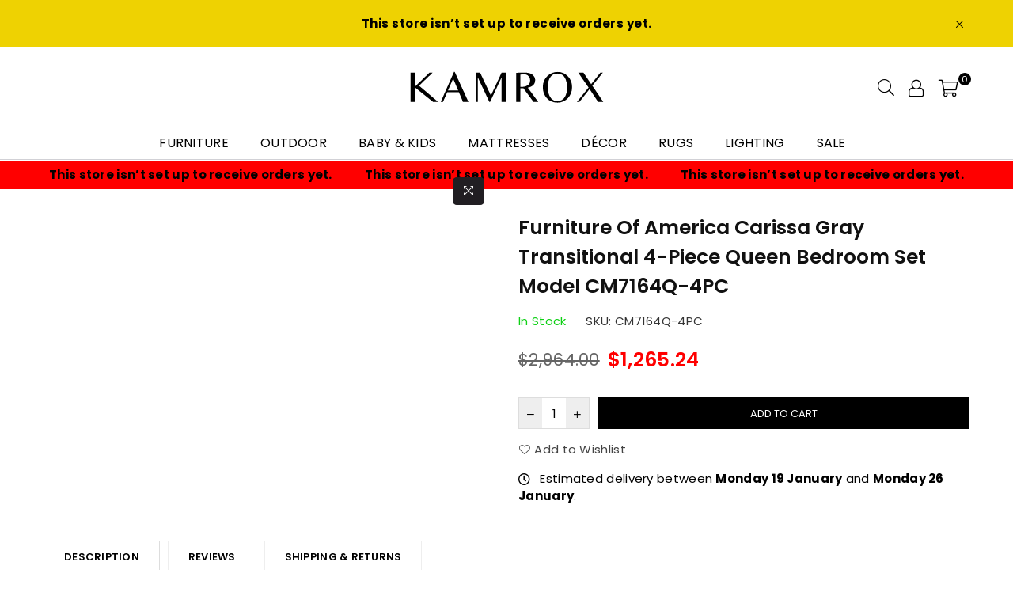

--- FILE ---
content_type: text/html; charset=utf-8
request_url: https://www.kamrox.com/products/furniture-of-america-carissa-gray-transitional-4-piece-queen-bedroom-set-cm7164q-4pc-kamrox
body_size: 30078
content:
<!doctype html>
<html class="no-js" lang="en" >
<head>


<!-- Google tag (gtag.js) -->
<script async src="https://www.googletagmanager.com/gtag/js?id=G-3EMKPZZH0G"></script>
<script>
  window.dataLayer = window.dataLayer || [];
  function gtag(){dataLayer.push(arguments);}
  gtag('js', new Date());

  gtag('config', 'G-3EMKPZZH0G');
</script><meta charset="utf-8">  <meta http-equiv="X-UA-Compatible" content="IE=edge,chrome=1"><meta name="viewport" content="width=device-width, initial-scale=1.0, maximum-scale=1.0, user-scalable=no"><meta name="theme-color" content="#000"><meta name="format-detection" content="telephone=no"><link rel="canonical" href="https://www.kamrox.com/products/furniture-of-america-carissa-gray-transitional-4-piece-queen-bedroom-set-cm7164q-4pc-kamrox"><link rel="dns-prefetch" href="https://www.kamrox.com" crossorigin><link rel="dns-prefetch" href="https://kamrox-6466.myshopify.com" crossorigin><link rel="dns-prefetch" href="https://cdn.shopify.com" crossorigin><link rel="dns-prefetch" href="https://fonts.shopifycdn.com" crossorigin><link rel="preconnect" href="https//fonts.shopifycdn.com/" crossorigin><link rel="preconnect" href="https//cdn.shopify.com" crossorigin><link rel="preconnect" href="https//ajax.googleapis.com">  <link rel="preload" as="style" href="//www.kamrox.com/cdn/shop/t/2/assets/theme.css?v=18634199741373047971724784837" /><link rel="shortcut icon" href="//www.kamrox.com/cdn/shop/files/fAVICON-KAMROX_3_32x32.png?v=1673935155" type="image/png"><link rel="apple-touch-icon-precomposed" type="image/png" sizes="152x152" href="//www.kamrox.com/cdn/shop/files/fAVICON-KAMROX_3_152x.png?v=1673935155"><title>Furniture Of America Carissa Gray Transitional 4-Piece Queen Bedroom S&ndash; KAMROX</title><meta name="description" content="The ultimate Art Deco-inspired bedroom set! The elegance, the glamour, the unique shapes and vintage appeal of 1930&#39;s Hollywood is right here! The decadent gray velvet upholstery looks like it came right out of a classic RKO black &amp;amp; white film! Whether you fancy yourself the dashing leading man or the stunning star"><!-- /snippets/social-meta-tags.liquid -->     <meta name="keywords" content="KAMROX, www.kamrox.com" /><meta name="author" content="AdornThemes"><meta property="og:site_name" content="KAMROX"><meta property="og:url" content="https://www.kamrox.com/products/furniture-of-america-carissa-gray-transitional-4-piece-queen-bedroom-set-cm7164q-4pc-kamrox"><meta property="og:title" content="Furniture Of America Carissa Gray Transitional 4-Piece Queen Bedroom Set Model CM7164Q-4PC"><meta property="og:type" content="product"><meta property="og:description" content="The ultimate Art Deco-inspired bedroom set! The elegance, the glamour, the unique shapes and vintage appeal of 1930&#39;s Hollywood is right here! The decadent gray velvet upholstery looks like it came right out of a classic RKO black &amp;amp; white film! Whether you fancy yourself the dashing leading man or the stunning star">  <meta property="og:price:amount" content="1,265.24">  <meta property="og:price:currency" content="USD"><meta property="og:image" content="http://www.kamrox.com/cdn/shop/files/Kamrox-logo-main_1200x1200.png?v=1673924359"><meta property="og:image:secure_url" content="https://www.kamrox.com/cdn/shop/files/Kamrox-logo-main_1200x1200.png?v=1673924359">  <meta name="twitter:site" content="@https://twitter.com"><meta name="twitter:card" content="summary_large_image"><meta name="twitter:title" content="Furniture Of America Carissa Gray Transitional 4-Piece Queen Bedroom Set Model CM7164Q-4PC"><meta name="twitter:description" content="The ultimate Art Deco-inspired bedroom set! The elegance, the glamour, the unique shapes and vintage appeal of 1930&#39;s Hollywood is right here! The decadent gray velvet upholstery looks like it came right out of a classic RKO black &amp;amp; white film! Whether you fancy yourself the dashing leading man or the stunning star">
<link rel="preload" as="font" href="//www.kamrox.com/cdn/fonts/poppins/poppins_n3.05f58335c3209cce17da4f1f1ab324ebe2982441.woff2" type="font/woff2" crossorigin><link rel="preload" as="font" href="//www.kamrox.com/cdn/fonts/poppins/poppins_n4.0ba78fa5af9b0e1a374041b3ceaadf0a43b41362.woff2" type="font/woff2" crossorigin><link rel="preload" as="font" href="//www.kamrox.com/cdn/fonts/poppins/poppins_n6.aa29d4918bc243723d56b59572e18228ed0786f6.woff2" type="font/woff2" crossorigin><link rel="preload" as="font" href="//www.kamrox.com/cdn/fonts/poppins/poppins_n7.56758dcf284489feb014a026f3727f2f20a54626.woff2" type="font/woff2" crossorigin><style type="text/css">*,::after,::before{box-sizing:border-box}article,aside,details,figcaption,figure,footer,header,hgroup,main,menu,nav,section,summary{display:block}body,button,input,select,textarea{font-family:arial;-webkit-font-smoothing:antialiased;-webkit-text-size-adjust:100%}a{background-color:transparent}a,a:after,a:before{transition:all .3s ease-in-out}b,strong{font-weight:700;}em{font-style:italic}small{font-size:80%}sub,sup{font-size:75%;line-height:0;position:relative;vertical-align:baseline}sup{top:-.5em}sub{bottom:-.25em}img{max-width:100%;border:0}button,input,optgroup,select,textarea{color:inherit;font:inherit;margin:0;outline:0}button[disabled],input[disabled]{cursor:default}.mb0{margin-bottom:0!important}.mb10{margin-bottom:10px!important}.mb20{margin-bottom:20px!important}[type=button]::-moz-focus-inner,[type=reset]::-moz-focus-inner,[type=submit]::-moz-focus-inner,button::-moz-focus-inner{border-style:none;padding:0}[type=button]:-moz-focusring,[type=reset]:-moz-focusring,[type=submit]:-moz-focusring,button:-moz-focusring{outline:1px dotted ButtonText}input[type=email],input[type=number],input[type=password],input[type=search]{-webkit-appearance:none;-moz-appearance:none}table{width:100%;border-collapse:collapse;border-spacing:0}td,th{padding:0}textarea{overflow:auto;-webkit-appearance:none;-moz-appearance:none}[tabindex='-1']:focus{outline:0}a,img{outline:0!important;border:0}[role=button],a,button,input,label,select,textarea{touch-action:manipulation}.flex{display:flex}.flex-item{flex:1}.clearfix::after{content:'';display:table;clear:both}.clear{clear:both}.icon__fallback-text,.visually-hidden{position:absolute!important;overflow:hidden;clip:rect(0 0 0 0);height:1px;width:1px;margin:-1px;padding:0;border:0}.visibility-hidden{visibility:hidden}.js-focus-hidden:focus{outline:0}.no-js:not(html),.no-js .js{display:none}.no-js .no-js:not(html){display:block}.skip-link:focus{clip:auto;width:auto;height:auto;margin:0;color:#111;background-color:#fff;padding:10px;opacity:1;z-index:10000;transition:none}blockquote{background:#f8f8f8;font-weight:600;font-size:15px;font-style:normal;text-align:center;padding:0 30px;margin:0}.rte blockquote{padding:25px;margin-bottom:20px}blockquote p+cite{margin-top:7.5px}blockquote cite{display:block;font-size:13px;font-style:inherit}code,pre{font-family:Consolas,monospace;font-size:1em}pre{overflow:auto}.rte:last-child{margin-bottom:0}.rte .h1,.rte .h2,.rte .h3,.rte .h4,.rte .h5,.rte .h6,.rte h1,.rte h2,.rte h3,.rte h4,.rte h5,.rte h6{margin-top:15px;margin-bottom:7.5px}.rte .h1:first-child,.rte .h2:first-child,.rte .h3:first-child,.rte .h4:first-child,.rte .h5:first-child,.rte .h6:first-child,.rte h1:first-child,.rte h2:first-child,.rte h3:first-child,.rte h4:first-child,.rte h5:first-child,.rte h6:first-child{margin-top:0}.rte li{margin-bottom:4px;list-style:inherit}.rte li:last-child{margin-bottom:0}.rte-setting{margin-bottom:11.11111px}.rte-setting:last-child{margin-bottom:0}p:last-child{margin-bottom:0}li{list-style:none}.fine-print{font-size:1.07692em;font-style:italic;margin:20px 0}.txt--minor{font-size:80%}.txt--emphasis{font-style:italic}.icon{display:inline-block;width:20px;height:20px;vertical-align:middle;fill:currentColor}.no-svg .icon{display:none}svg.icon:not(.icon--full-color) circle,svg.icon:not(.icon--full-color) ellipse,svg.icon:not(.icon--full-color) g,svg.icon:not(.icon--full-color) line,svg.icon:not(.icon--full-color) path,svg.icon:not(.icon--full-color) polygon,svg.icon:not(.icon--full-color) polyline,svg.icon:not(.icon--full-color) rect,symbol.icon:not(.icon--full-color) circle,symbol.icon:not(.icon--full-color) ellipse,symbol.icon:not(.icon--full-color) g,symbol.icon:not(.icon--full-color) line,symbol.icon:not(.icon--full-color) path,symbol.icon:not(.icon--full-color) polygon,symbol.icon:not(.icon--full-color) polyline,symbol.icon:not(.icon--full-color) rect{fill:inherit;stroke:inherit}.no-svg .icon__fallback-text{position:static!important;overflow:inherit;clip:none;height:auto;width:auto;margin:0}ol,ul{margin:0;padding:0}ol{list-style:decimal}.list--inline{padding:0;margin:0}.list--inline li{display:inline-block;margin-bottom:0;vertical-align:middle}.rte img{height:auto}.rte table{table-layout:fixed}.rte ol,.rte ul{margin:20px 0 30px 30px}.rte ol.list--inline,.rte ul.list--inline{margin-left:0}.rte ul{list-style:disc outside}.rte ul ul{list-style:circle outside}.rte ul ul ul{list-style:square outside}.rte a:not(.btn){padding-bottom:1px}.text-center .rte ol,.text-center .rte ul,.text-center.rte ol,.text-center.rte ul{margin-left:0;list-style-position:inside}.rte__table-wrapper{max-width:100%;overflow:auto;-webkit-overflow-scrolling:touch}svg:not(:root){overflow:hidden}.video-wrapper{position:relative;overflow:hidden;max-width:100%;padding-bottom:56.25%;height:0;height:auto}.video-wrapper iframe{position:absolute;top:0;left:0;width:100%;height:100%}form{margin:0}legend{border:0;padding:0}button{cursor:pointer}input[type=submit]{cursor:pointer}input[type=text]{-webkit-appearance:none;-moz-appearance:none}[type=checkbox]+label,[type=radio]+label{display:inline-block;margin-bottom:0}label[for]{cursor:pointer}textarea{min-height:100px}input[type=checkbox],input[type=radio]{margin:0 5px 0 0;vertical-align:middle}select::-ms-expand{display:none}.label--hidden{position:absolute;height:0;width:0;margin-bottom:0;overflow:hidden;clip:rect(1px,1px,1px,1px)}.form-vertical input,.form-vertical select,.form-vertical textarea{display:block;width:100%}.form-vertical [type=checkbox],.form-vertical [type=radio]{display:inline-block;width:auto;margin-right:5px}.form-vertical .btn,.form-vertical [type=submit]{display:inline-block;width:auto}.grid--table{display:table;table-layout:fixed;width:100%}.grid--table>.grid__item{float:none;display:table-cell;vertical-align:middle}.is-transitioning{display:block!important;visibility:visible!important}.mr0{margin:0 !important;}.pd0{ padding:0 !important;}.db{display:block}.dbi{display:inline-block}.dn {display:none}.pa {position:absolute}.pr {position:relative}.fwl{font-weight:300}.fwr{font-weight:400}.fwm{font-weight:500}.fwsb{font-weight:600}b,strong,.fwb{font-weight:700}em, .em{font-style:italic}.tt-u{text-transform:uppercase}.tt-l{text-transform:lowercase}.tt-c{text-transform:capitalize}.tt-n{text-transform:none}.tdn {text-decoration:none!important}.tdu {text-decoration:underline}.grid-sizer{width:25%; position:absolute}.w_auto {width:auto!important}.h_auto{height:auto}.w_100{width:100%!important}.h_100{height:100%!important}.fl{display:flex}.fl1{flex:1}.f-row{flex-direction:row}.f-col{flex-direction:column}.f-wrap{flex-wrap:wrap}.f-nowrap{flex-wrap:nowrap}.f-jcs{justify-content:flex-start}.f-jce{justify-content:flex-end}.f-jcc{justify-content:center}.f-jcsb{justify-content:space-between}.f-jcsa{justify-content:space-around}.f-jcse{justify-content:space-evenly}.f-ais{align-items:flex-start}.f-aie{align-items:flex-end}.f-aic{align-items:center}.f-aib{align-items:baseline}.f-aist{align-items:stretch}.f-acs{align-content:flex-start}.f-ace{align-content:flex-end}.f-acc{align-content:center}.f-acsb{align-content:space-between}.f-acsa{align-content:space-around}.f-acst{align-content:stretch}.f-asa{align-self:auto}.f-ass{align-self:flex-start}.f-ase{align-self:flex-end}.f-asc{align-self:center}.f-asb{align-self:baseline}.f-asst{align-self:stretch}.order0{order:0}.order1{order:1}.order2{order:2}.order3{order:3}.tl{text-align:left!important}.tc{text-align:center!important}.tr{text-align:right!important}@media (min-width:768px){.tl-md{text-align:left!important}.tc-md{text-align:center!important}.tr-md{text-align:right!important}.f-row-md{flex-direction:row}.f-col-md{flex-direction:column}.f-wrap-md{flex-wrap:wrap}.f-nowrap-md{flex-wrap:nowrap}.f-jcs-md{justify-content:flex-start}.f-jce-md{justify-content:flex-end}.f-jcc-md{justify-content:center}.f-jcsb-md{justify-content:space-between}.f-jcsa-md{justify-content:space-around}.f-jcse-md{justify-content:space-evenly}.f-ais-md{align-items:flex-start}.f-aie-md{align-items:flex-end}.f-aic-md{align-items:center}.f-aib-md{align-items:baseline}.f-aist-md{align-items:stretch}.f-acs-md{align-content:flex-start}.f-ace-md{align-content:flex-end}.f-acc-md{align-content:center}.f-acsb-md{align-content:space-between}.f-acsa-md{align-content:space-around}.f-acst-md{align-content:stretch}.f-asa-md{align-self:auto}.f-ass-md{align-self:flex-start}.f-ase-md{align-self:flex-end}.f-asc-md{align-self:center}.f-asb-md{align-self:baseline}.f-asst-md{align-self:stretch}}@media (min-width:1025px){.f-row-lg{flex-direction:row}.f-col-lg{flex-direction:column}.f-wrap-lg{flex-wrap:wrap}.f-nowrap-lg{flex-wrap:nowrap}.tl-lg {text-align:left!important}.tc-lg {text-align:center!important}.tr-lg {text-align:right!important}}@media (min-width:1280px){.f-wrap-xl{flex-wrap:wrap}.f-col-xl{flex-direction:column}.tl-xl {text-align:left!important}.tc-xl {text-align:center!important}.tr-xl {text-align:right!important}}.grid{list-style:none;margin:0 -15px;padding:0}.grid::after{content:'';display:table;clear:both}.grid__item{float:left;padding-left:15px;padding-right:15px;width:100%}@media only screen and (max-width:1024px){.grid{margin:0 -7.5px}.grid__item{padding-left:7.5px;padding-right:7.5px}}.grid__item[class*="--push"]{position:relative}.grid--rev{direction:rtl;text-align:left}.grid--rev>.grid__item{direction:ltr;text-align:left;float:right}.col-1,.one-whole{width:100%}.col-2,.five-tenths,.four-eighths,.one-half,.three-sixths,.two-quarters,.wd-50{width:50%}.col-3,.one-third,.two-sixths{width:33.33333%}.four-sixths,.two-thirds{width:66.66667%}.col-4,.one-quarter,.two-eighths{width:25%}.six-eighths,.three-quarters{width:75%}.col-5,.one-fifth,.two-tenths{width:20%}.four-tenths,.two-fifths,.wd-40{width:40%}.six-tenths,.three-fifths,.wd-60{width:60%}.eight-tenths,.four-fifths,.wd-80{width:80%}.one-sixth{width:16.66667%}.five-sixths{width:83.33333%}.one-seventh{width:14.28571%}.one-eighth{width:12.5%}.three-eighths{width:37.5%}.five-eighths{width:62.5%}.seven-eighths{width:87.5%}.one-nineth{width:11.11111%}.one-tenth{width:10%}.three-tenths,.wd-30{width:30%}.seven-tenths,.wd-70{width:70%}.nine-tenths,.wd-90{width:90%}.show{display:block!important}.hide{display:none!important}.text-left{text-align:left!important}.text-right{text-align:right!important}.text-center{text-align:center!important}@media only screen and (min-width:767px){.medium-up--one-whole{width:100%}.medium-up--five-tenths,.medium-up--four-eighths,.medium-up--one-half,.medium-up--three-sixths,.medium-up--two-quarters{width:50%}.medium-up--one-third,.medium-up--two-sixths{width:33.33333%}.medium-up--four-sixths,.medium-up--two-thirds{width:66.66667%}.medium-up--one-quarter,.medium-up--two-eighths{width:25%}.medium-up--six-eighths,.medium-up--three-quarters{width:75%}.medium-up--one-fifth,.medium-up--two-tenths{width:20%}.medium-up--four-tenths,.medium-up--two-fifths{width:40%}.medium-up--six-tenths,.medium-up--three-fifths{width:60%}.medium-up--eight-tenths,.medium-up--four-fifths{width:80%}.medium-up--one-sixth{width:16.66667%}.medium-up--five-sixths{width:83.33333%}.medium-up--one-seventh{width:14.28571%}.medium-up--one-eighth{width:12.5%}.medium-up--three-eighths{width:37.5%}.medium-up--five-eighths{width:62.5%}.medium-up--seven-eighths{width:87.5%}.medium-up--one-nineth{width:11.11111%}.medium-up--one-tenth{width:10%}.medium-up--three-tenths{width:30%}.medium-up--seven-tenths{width:70%}.medium-up--nine-tenths{width:90%}.grid--uniform .medium-up--five-tenths:nth-child(2n+1),.grid--uniform .medium-up--four-eighths:nth-child(2n+1),.grid--uniform .medium-up--one-eighth:nth-child(8n+1),.grid--uniform .medium-up--one-fifth:nth-child(5n+1),.grid--uniform .medium-up--one-half:nth-child(2n+1),.grid--uniform .medium-up--one-quarter:nth-child(4n+1),.grid--uniform .medium-up--one-seventh:nth-child(7n+1),.grid--uniform .medium-up--one-sixth:nth-child(6n+1),.grid--uniform .medium-up--one-third:nth-child(3n+1),.grid--uniform .medium-up--three-sixths:nth-child(2n+1),.grid--uniform .medium-up--two-eighths:nth-child(4n+1),.grid--uniform .medium-up--two-sixths:nth-child(3n+1){clear:both}.medium-up--show{display:block!important}.medium-up--hide{display:none!important}.medium-up--text-left{text-align:left!important}.medium-up--text-right{text-align:right!important}.medium-up--text-center{text-align:center!important}}@media only screen and (min-width:1025px){.large-up--one-whole{width:100%}.large-up--five-tenths,.large-up--four-eighths,.large-up--one-half,.large-up--three-sixths,.large-up--two-quarters{width:50%}.large-up--one-third,.large-up--two-sixths{width:33.33333%}.large-up--four-sixths,.large-up--two-thirds{width:66.66667%}.large-up--one-quarter,.large-up--two-eighths{width:25%}.large-up--six-eighths,.large-up--three-quarters{width:75%}.large-up--one-fifth,.large-up--two-tenths{width:20%}.large-up--four-tenths,.large-up--two-fifths{width:40%}.large-up--six-tenths,.large-up--three-fifths{width:60%}.large-up--eight-tenths,.large-up--four-fifths{width:80%}.large-up--one-sixth{width:16.66667%}.large-up--five-sixths{width:83.33333%}.large-up--one-seventh{width:14.28571%}.large-up--one-eighth{width:12.5%}.large-up--three-eighths{width:37.5%}.large-up--five-eighths{width:62.5%}.large-up--seven-eighths{width:87.5%}.large-up--one-nineth{width:11.11111%}.large-up--one-tenth{width:10%}.large-up--three-tenths{width:30%}.large-up--seven-tenths{width:70%}.large-up--nine-tenths{width:90%}.grid--uniform .large-up--five-tenths:nth-child(2n+1),.grid--uniform .large-up--four-eighths:nth-child(2n+1),.grid--uniform .large-up--one-eighth:nth-child(8n+1),.grid--uniform .large-up--one-fifth:nth-child(5n+1),.grid--uniform .large-up--one-half:nth-child(2n+1),.grid--uniform .large-up--one-quarter:nth-child(4n+1),.grid--uniform .large-up--one-seventh:nth-child(7n+1),.grid--uniform .large-up--one-sixth:nth-child(6n+1),.grid--uniform .large-up--one-third:nth-child(3n+1),.grid--uniform .large-up--three-sixths:nth-child(2n+1),.grid--uniform .large-up--two-eighths:nth-child(4n+1),.grid--uniform .large-up--two-sixths:nth-child(3n+1){clear:both}.large-up--show{display:block!important}.large-up--hide{display:none!important}.large-up--text-left{text-align:left!important}.large-up--text-right{text-align:right!important}.large-up--text-center{text-align:center!important}}@media only screen and (min-width:1280px){.widescreen--one-whole{width:100%}.widescreen--five-tenths,.widescreen--four-eighths,.widescreen--one-half,.widescreen--three-sixths,.widescreen--two-quarters{width:50%}.widescreen--one-third,.widescreen--two-sixths{width:33.33333%}.widescreen--four-sixths,.widescreen--two-thirds{width:66.66667%}.widescreen--one-quarter,.widescreen--two-eighths{width:25%}.widescreen--six-eighths,.widescreen--three-quarters{width:75%}.widescreen--one-fifth,.widescreen--two-tenths{width:20%}.widescreen--four-tenths,.widescreen--two-fifths{width:40%}.widescreen--six-tenths,.widescreen--three-fifths{width:60%}.widescreen--eight-tenths,.widescreen--four-fifths{width:80%}.widescreen--one-sixth{width:16.66667%}.widescreen--five-sixths{width:83.33333%}.widescreen--one-seventh{width:14.28571%}.widescreen--one-eighth{width:12.5%}.widescreen--three-eighths{width:37.5%}.widescreen--five-eighths{width:62.5%}.widescreen--seven-eighths{width:87.5%}.widescreen--one-nineth{width:11.11111%}.widescreen--one-tenth{width:10%}.widescreen--three-tenths{width:30%}.widescreen--seven-tenths{width:70%}.widescreen--nine-tenths{width:90%}.grid--uniform .widescreen--five-tenths:nth-child(2n+1),.grid--uniform .widescreen--four-eighths:nth-child(2n+1),.grid--uniform .widescreen--one-eighth:nth-child(8n+1),.grid--uniform .widescreen--one-fifth:nth-child(5n+1),.grid--uniform .widescreen--one-half:nth-child(2n+1),.grid--uniform .widescreen--one-quarter:nth-child(4n+1),.grid--uniform .widescreen--one-seventh:nth-child(7n+1),.grid--uniform .widescreen--one-sixth:nth-child(6n+1),.grid--uniform .widescreen--one-third:nth-child(3n+1),.grid--uniform .widescreen--three-sixths:nth-child(2n+1),.grid--uniform .widescreen--two-eighths:nth-child(4n+1),.grid--uniform .widescreen--two-sixths:nth-child(3n+1){clear:both}.widescreen--show{display:block!important}.widescreen--hide{display:none!important}.widescreen--text-left{text-align:left!important}.widescreen--text-right{text-align:right!important}.widescreen--text-center{text-align:center!important}}@media only screen and (min-width:1025px) and (max-width:1279px){.large--one-whole{width:100%}.large--five-tenths,.large--four-eighths,.large--one-half,.large--three-sixths,.large--two-quarters{width:50%}.large--one-third,.large--two-sixths{width:33.33333%}.large--four-sixths,.large--two-thirds{width:66.66667%}.large--one-quarter,.large--two-eighths{width:25%}.large--six-eighths,.large--three-quarters{width:75%}.large--one-fifth,.large--two-tenths{width:20%}.large--four-tenths,.large--two-fifths{width:40%}.large--six-tenths,.large--three-fifths{width:60%}.large--eight-tenths,.large--four-fifths{width:80%}.large--one-sixth{width:16.66667%}.large--five-sixths{width:83.33333%}.large--one-seventh{width:14.28571%}.large--one-eighth{width:12.5%}.large--three-eighths{width:37.5%}.large--five-eighths{width:62.5%}.large--seven-eighths{width:87.5%}.large--one-nineth{width:11.11111%}.large--one-tenth{width:10%}.large--three-tenths{width:30%}.large--seven-tenths{width:70%}.large--nine-tenths{width:90%}.grid--uniform .large--five-tenths:nth-child(2n+1),.grid--uniform .large--four-eighths:nth-child(2n+1),.grid--uniform .large--one-eighth:nth-child(8n+1),.grid--uniform .large--one-fifth:nth-child(5n+1),.grid--uniform .large--one-half:nth-child(2n+1),.grid--uniform .large--one-quarter:nth-child(4n+1),.grid--uniform .large--one-seventh:nth-child(7n+1),.grid--uniform .large--one-sixth:nth-child(6n+1),.grid--uniform .large--one-third:nth-child(3n+1),.grid--uniform .large--three-sixths:nth-child(2n+1),.grid--uniform .large--two-eighths:nth-child(4n+1),.grid--uniform .large--two-sixths:nth-child(3n+1){clear:both}.large--show{display:block!important}.large--hide{display:none!important}.large--text-left{text-align:left!important}.large--text-right{text-align:right!important}.large--text-center{text-align:center!important}}@media only screen and (min-width:767px) and (max-width:1024px){.medium--one-whole{width:100%}.medium--five-tenths,.medium--four-eighths,.medium--one-half,.medium--three-sixths,.medium--two-quarters{width:50%}.medium--one-third,.medium--two-sixths{width:33.33333%}.medium--four-sixths,.medium--two-thirds{width:66.66667%}.medium--one-quarter,.medium--two-eighths{width:25%}.medium--six-eighths,.medium--three-quarters{width:75%}.medium--one-fifth,.medium--two-tenths{width:20%}.medium--four-tenths,.medium--two-fifths{width:40%}.medium--six-tenths,.medium--three-fifths{width:60%}.medium--eight-tenths,.medium--four-fifths{width:80%}.medium--one-sixth{width:16.66667%}.medium--five-sixths{width:83.33333%}.medium--one-seventh{width:14.28571%}.medium--one-eighth{width:12.5%}.medium--three-eighths{width:37.5%}.medium--five-eighths{width:62.5%}.medium--seven-eighths{width:87.5%}.medium--one-nineth{width:11.11111%}.medium--one-tenth{width:10%}.medium--three-tenths{width:30%}.medium--seven-tenths{width:70%}.medium--nine-tenths{width:90%}.grid--uniform .medium--five-tenths:nth-child(2n+1),.grid--uniform .medium--four-eighths:nth-child(2n+1),.grid--uniform .medium--one-eighth:nth-child(8n+1),.grid--uniform .medium--one-fifth:nth-child(5n+1),.grid--uniform .medium--one-half:nth-child(2n+1),.grid--uniform .medium--one-quarter:nth-child(4n+1),.grid--uniform .medium--one-seventh:nth-child(7n+1),.grid--uniform .medium--one-sixth:nth-child(6n+1),.grid--uniform .medium--one-third:nth-child(3n+1),.grid--uniform .medium--three-sixths:nth-child(2n+1),.grid--uniform .medium--two-eighths:nth-child(4n+1),.grid--uniform .medium--two-sixths:nth-child(3n+1){clear:both}.medium--show{display:block!important}.medium--hide{display:none!important}.medium--text-left{text-align:left!important}.medium--text-right{text-align:right!important}.medium--text-center{text-align:center!important}}@media only screen and (max-width:766px){.grid{margin:0 -5px}.grid__item{padding-left:5px;padding-right:5px}.small--one-whole{width:100%}.small--five-tenths,.small--four-eighths,.small--one-half,.small--three-sixths,.small--two-quarters{width:50%}.small--one-third,.small--two-sixths{width:33.33333%}.small--four-sixths,.small--two-thirds{width:66.66667%}.small--one-quarter,.small--two-eighths{width:25%}.small--six-eighths,.small--three-quarters{width:75%}.small--one-fifth,.small--two-tenths{width:20%}.small--four-tenths,.small--two-fifths{width:40%}.small--six-tenths,.small--three-fifths{width:60%}.small--eight-tenths,.small--four-fifths{width:80%}.small--one-sixth{width:16.66667%}.small--five-sixths{width:83.33333%}.small--one-seventh{width:14.28571%}.small--one-eighth{width:12.5%}.small--three-eighths{width:37.5%}.small--five-eighths{width:62.5%}.small--seven-eighths{width:87.5%}.small--one-nineth{width:11.11111%}.small--one-tenth{width:10%}.small--three-tenths{width:30%}.small--seven-tenths{width:70%}.small--nine-tenths{width:90%}.grid--uniform .small--five-tenths:nth-child(2n+1),.grid--uniform .small--four-eighths:nth-child(2n+1),.grid--uniform .small--one-eighth:nth-child(8n+1),.grid--uniform .small--one-half:nth-child(2n+1),.grid--uniform .small--one-quarter:nth-child(4n+1),.grid--uniform .small--one-seventh:nth-child(7n+1),.grid--uniform .small--one-sixth:nth-child(6n+1),.grid--uniform .small--one-third:nth-child(3n+1),.grid--uniform .small--three-sixths:nth-child(2n+1),.grid--uniform .small--two-eighths:nth-child(4n+1),.grid--uniform .small--two-sixths:nth-child(3n+1),.grid--uniform.small--one-fifth:nth-child(5n+1){clear:both}.small--show{display:block!important}.small--hide{display:none!important}.small--text-left{text-align:left!important}.small--text-right{text-align:right!important}.small--text-center{text-align:center!important}}@font-face {font-family: Poppins;font-weight: 400;font-style: normal;font-display: swap;src: url("//www.kamrox.com/cdn/fonts/poppins/poppins_n4.0ba78fa5af9b0e1a374041b3ceaadf0a43b41362.woff2") format("woff2"), url("//www.kamrox.com/cdn/fonts/poppins/poppins_n4.214741a72ff2596839fc9760ee7a770386cf16ca.woff") format("woff");}@font-face {font-family: Poppins;font-weight: 300;font-style: normal;font-display: swap;src: url("//www.kamrox.com/cdn/fonts/poppins/poppins_n3.05f58335c3209cce17da4f1f1ab324ebe2982441.woff2") format("woff2"), url("//www.kamrox.com/cdn/fonts/poppins/poppins_n3.6971368e1f131d2c8ff8e3a44a36b577fdda3ff5.woff") format("woff");}@font-face {font-family: Poppins;font-weight: 600;font-style: normal;font-display: swap;src: url("//www.kamrox.com/cdn/fonts/poppins/poppins_n6.aa29d4918bc243723d56b59572e18228ed0786f6.woff2") format("woff2"), url("//www.kamrox.com/cdn/fonts/poppins/poppins_n6.5f815d845fe073750885d5b7e619ee00e8111208.woff") format("woff");}@font-face {font-family: Poppins;font-weight: 700;font-style: normal;font-display: swap;src: url("//www.kamrox.com/cdn/fonts/poppins/poppins_n7.56758dcf284489feb014a026f3727f2f20a54626.woff2") format("woff2"), url("//www.kamrox.com/cdn/fonts/poppins/poppins_n7.f34f55d9b3d3205d2cd6f64955ff4b36f0cfd8da.woff") format("woff");}@font-face{font-family:Adorn-Icons;src:url("//www.kamrox.com/cdn/shop/t/2/assets/adorn-icons.woff2?v=167339017966625775301673730207") format('woff2'),url("//www.kamrox.com/cdn/shop/t/2/assets/adorn-icons.woff?v=177162561609770262791673730207") format('woff');font-weight:400;font-style:normal;font-display:swap}.ad{font:normal normal normal 14px/1 adorn-icons;speak:none;text-transform:none;display:inline-block;vertical-align:middle;text-rendering:auto;-webkit-font-smoothing:antialiased;-moz-osx-font-smoothing:grayscale}</style>  <link rel="stylesheet" href="//www.kamrox.com/cdn/shop/t/2/assets/theme.css?v=18634199741373047971724784837" type="text/css" media="all">    <link rel="preload" href="//www.kamrox.com/cdn/shop/t/2/assets/jquery.min.js?v=11054033913403182911673730208" as="script">  <link rel="preload" href="//www.kamrox.com/cdn/shop/t/2/assets/vendor.min.js?v=53531327463237195191673730209" as="script">  <script src="//www.kamrox.com/cdn/shop/t/2/assets/jquery.min.js?v=11054033913403182911673730208"defer="defer"></script><script>var theme = {strings:{addToCart:"Add to cart",soldOut:"Sold out",unavailable:"Unavailable",showMore:"Show More",showLess:"Show Less"},mlcurrency:false,moneyFormat:"${{amount}}",currencyFormat:"money_format",shopCurrency:"USD",autoCurrencies:false,money_currency_format:"${{amount}} USD",money_format:"${{amount}}",ajax_cart:true,fixedHeader:false,animation:false,animationMobile:false,searchresult:"See all results",wlAvailable:"Available in Wishlist",rtl:false,days:"Days",hours:"Hrs",minuts:"Min",seconds:"Sec",};document.documentElement.className = document.documentElement.className.replace('no-js', 'js');var Metatheme = null,thm = 'Belle', shpeml = 'contact@kamrox.com', dmn = window.location.hostname;        window.lazySizesConfig = window.lazySizesConfig || {};window.lazySizesConfig.loadMode = 1;window.lazySizesConfig.expand = 10;window.lazySizesConfig.expFactor = 1.5;      window.lazySizesConfig.loadHidden = false;</script><script src="//www.kamrox.com/cdn/shop/t/2/assets/vendor.min.js?v=53531327463237195191673730209" defer="defer"></script>
   <script>window.performance && window.performance.mark && window.performance.mark('shopify.content_for_header.start');</script><meta id="shopify-digital-wallet" name="shopify-digital-wallet" content="/70651019537/digital_wallets/dialog">
<link rel="alternate" type="application/json+oembed" href="https://www.kamrox.com/products/furniture-of-america-carissa-gray-transitional-4-piece-queen-bedroom-set-cm7164q-4pc-kamrox.oembed">
<script async="async" data-src="/checkouts/internal/preloads.js?locale=en-US"></script>
<script id="shopify-features" type="application/json">{"accessToken":"31d2a7d11f216558702c1045d266759e","betas":["rich-media-storefront-analytics"],"domain":"www.kamrox.com","predictiveSearch":true,"shopId":70651019537,"locale":"en"}</script>
<script>var Shopify = Shopify || {};
Shopify.shop = "kamrox-6466.myshopify.com";
Shopify.locale = "en";
Shopify.currency = {"active":"USD","rate":"1.0"};
Shopify.country = "US";
Shopify.theme = {"name":"Belle-install-me-shopify2.0","id":141744931089,"schema_name":"Belle OS 2.0","schema_version":"4.3","theme_store_id":null,"role":"main"};
Shopify.theme.handle = "null";
Shopify.theme.style = {"id":null,"handle":null};
Shopify.cdnHost = "www.kamrox.com/cdn";
Shopify.routes = Shopify.routes || {};
Shopify.routes.root = "/";</script>
<script type="module">!function(o){(o.Shopify=o.Shopify||{}).modules=!0}(window);</script>
<script>!function(o){function n(){var o=[];function n(){o.push(Array.prototype.slice.apply(arguments))}return n.q=o,n}var t=o.Shopify=o.Shopify||{};t.loadFeatures=n(),t.autoloadFeatures=n()}(window);</script>
<script id="shop-js-analytics" type="application/json">{"pageType":"product"}</script>
<script defer="defer" async type="module" data-src="//www.kamrox.com/cdn/shopifycloud/shop-js/modules/v2/client.init-shop-cart-sync_C5BV16lS.en.esm.js"></script>
<script defer="defer" async type="module" data-src="//www.kamrox.com/cdn/shopifycloud/shop-js/modules/v2/chunk.common_CygWptCX.esm.js"></script>
<script type="module">
  await import("//www.kamrox.com/cdn/shopifycloud/shop-js/modules/v2/client.init-shop-cart-sync_C5BV16lS.en.esm.js");
await import("//www.kamrox.com/cdn/shopifycloud/shop-js/modules/v2/chunk.common_CygWptCX.esm.js");

  window.Shopify.SignInWithShop?.initShopCartSync?.({"fedCMEnabled":true,"windoidEnabled":true});

</script>
<script id="__st">var __st={"a":70651019537,"offset":-28800,"reqid":"acdd5594-3de7-49ca-b200-7a8c83de4ce8-1768706251","pageurl":"www.kamrox.com\/products\/furniture-of-america-carissa-gray-transitional-4-piece-queen-bedroom-set-cm7164q-4pc-kamrox","u":"55d285e02517","p":"product","rtyp":"product","rid":8897328742673};</script>
<script>window.ShopifyPaypalV4VisibilityTracking = true;</script>
<script id="captcha-bootstrap">!function(){'use strict';const t='contact',e='account',n='new_comment',o=[[t,t],['blogs',n],['comments',n],[t,'customer']],c=[[e,'customer_login'],[e,'guest_login'],[e,'recover_customer_password'],[e,'create_customer']],r=t=>t.map((([t,e])=>`form[action*='/${t}']:not([data-nocaptcha='true']) input[name='form_type'][value='${e}']`)).join(','),a=t=>()=>t?[...document.querySelectorAll(t)].map((t=>t.form)):[];function s(){const t=[...o],e=r(t);return a(e)}const i='password',u='form_key',d=['recaptcha-v3-token','g-recaptcha-response','h-captcha-response',i],f=()=>{try{return window.sessionStorage}catch{return}},m='__shopify_v',_=t=>t.elements[u];function p(t,e,n=!1){try{const o=window.sessionStorage,c=JSON.parse(o.getItem(e)),{data:r}=function(t){const{data:e,action:n}=t;return t[m]||n?{data:e,action:n}:{data:t,action:n}}(c);for(const[e,n]of Object.entries(r))t.elements[e]&&(t.elements[e].value=n);n&&o.removeItem(e)}catch(o){console.error('form repopulation failed',{error:o})}}const l='form_type',E='cptcha';function T(t){t.dataset[E]=!0}const w=window,h=w.document,L='Shopify',v='ce_forms',y='captcha';let A=!1;((t,e)=>{const n=(g='f06e6c50-85a8-45c8-87d0-21a2b65856fe',I='https://cdn.shopify.com/shopifycloud/storefront-forms-hcaptcha/ce_storefront_forms_captcha_hcaptcha.v1.5.2.iife.js',D={infoText:'Protected by hCaptcha',privacyText:'Privacy',termsText:'Terms'},(t,e,n)=>{const o=w[L][v],c=o.bindForm;if(c)return c(t,g,e,D).then(n);var r;o.q.push([[t,g,e,D],n]),r=I,A||(h.body.append(Object.assign(h.createElement('script'),{id:'captcha-provider',async:!0,src:r})),A=!0)});var g,I,D;w[L]=w[L]||{},w[L][v]=w[L][v]||{},w[L][v].q=[],w[L][y]=w[L][y]||{},w[L][y].protect=function(t,e){n(t,void 0,e),T(t)},Object.freeze(w[L][y]),function(t,e,n,w,h,L){const[v,y,A,g]=function(t,e,n){const i=e?o:[],u=t?c:[],d=[...i,...u],f=r(d),m=r(i),_=r(d.filter((([t,e])=>n.includes(e))));return[a(f),a(m),a(_),s()]}(w,h,L),I=t=>{const e=t.target;return e instanceof HTMLFormElement?e:e&&e.form},D=t=>v().includes(t);t.addEventListener('submit',(t=>{const e=I(t);if(!e)return;const n=D(e)&&!e.dataset.hcaptchaBound&&!e.dataset.recaptchaBound,o=_(e),c=g().includes(e)&&(!o||!o.value);(n||c)&&t.preventDefault(),c&&!n&&(function(t){try{if(!f())return;!function(t){const e=f();if(!e)return;const n=_(t);if(!n)return;const o=n.value;o&&e.removeItem(o)}(t);const e=Array.from(Array(32),(()=>Math.random().toString(36)[2])).join('');!function(t,e){_(t)||t.append(Object.assign(document.createElement('input'),{type:'hidden',name:u})),t.elements[u].value=e}(t,e),function(t,e){const n=f();if(!n)return;const o=[...t.querySelectorAll(`input[type='${i}']`)].map((({name:t})=>t)),c=[...d,...o],r={};for(const[a,s]of new FormData(t).entries())c.includes(a)||(r[a]=s);n.setItem(e,JSON.stringify({[m]:1,action:t.action,data:r}))}(t,e)}catch(e){console.error('failed to persist form',e)}}(e),e.submit())}));const S=(t,e)=>{t&&!t.dataset[E]&&(n(t,e.some((e=>e===t))),T(t))};for(const o of['focusin','change'])t.addEventListener(o,(t=>{const e=I(t);D(e)&&S(e,y())}));const B=e.get('form_key'),M=e.get(l),P=B&&M;t.addEventListener('DOMContentLoaded',(()=>{const t=y();if(P)for(const e of t)e.elements[l].value===M&&p(e,B);[...new Set([...A(),...v().filter((t=>'true'===t.dataset.shopifyCaptcha))])].forEach((e=>S(e,t)))}))}(h,new URLSearchParams(w.location.search),n,t,e,['guest_login'])})(!0,!0)}();</script>
<script integrity="sha256-4kQ18oKyAcykRKYeNunJcIwy7WH5gtpwJnB7kiuLZ1E=" data-source-attribution="shopify.loadfeatures" defer="defer" data-src="//www.kamrox.com/cdn/shopifycloud/storefront/assets/storefront/load_feature-a0a9edcb.js" crossorigin="anonymous"></script>
<script data-source-attribution="shopify.dynamic_checkout.dynamic.init">var Shopify=Shopify||{};Shopify.PaymentButton=Shopify.PaymentButton||{isStorefrontPortableWallets:!0,init:function(){window.Shopify.PaymentButton.init=function(){};var t=document.createElement("script");t.data-src="https://www.kamrox.com/cdn/shopifycloud/portable-wallets/latest/portable-wallets.en.js",t.type="module",document.head.appendChild(t)}};
</script>
<script data-source-attribution="shopify.dynamic_checkout.buyer_consent">
  function portableWalletsHideBuyerConsent(e){var t=document.getElementById("shopify-buyer-consent"),n=document.getElementById("shopify-subscription-policy-button");t&&n&&(t.classList.add("hidden"),t.setAttribute("aria-hidden","true"),n.removeEventListener("click",e))}function portableWalletsShowBuyerConsent(e){var t=document.getElementById("shopify-buyer-consent"),n=document.getElementById("shopify-subscription-policy-button");t&&n&&(t.classList.remove("hidden"),t.removeAttribute("aria-hidden"),n.addEventListener("click",e))}window.Shopify?.PaymentButton&&(window.Shopify.PaymentButton.hideBuyerConsent=portableWalletsHideBuyerConsent,window.Shopify.PaymentButton.showBuyerConsent=portableWalletsShowBuyerConsent);
</script>
<script data-source-attribution="shopify.dynamic_checkout.cart.bootstrap">document.addEventListener("DOMContentLoaded",(function(){function t(){return document.querySelector("shopify-accelerated-checkout-cart, shopify-accelerated-checkout")}if(t())Shopify.PaymentButton.init();else{new MutationObserver((function(e,n){t()&&(Shopify.PaymentButton.init(),n.disconnect())})).observe(document.body,{childList:!0,subtree:!0})}}));
</script>

<script>window.performance && window.performance.mark && window.performance.mark('shopify.content_for_header.end');</script><!-- "snippets/weglot_hreftags.liquid" was not rendered, the associated app was uninstalled -->
<!-- "snippets/weglot_switcher.liquid" was not rendered, the associated app was uninstalled -->

<script>
    
    
    
    
    var gsf_conversion_data = {page_type : 'product', event : 'view_item', data : {product_data : [{variant_id : 47268277747985, product_id : 8897328742673, name : "Furniture Of America Carissa Gray Transitional 4-Piece Queen Bedroom Set Model CM7164Q-4PC", price : "1265.24", currency : "USD", sku : "CM7164Q-4PC", brand : "Furniture of America", variant : "Default Title", category : "Bedroom Sets", quantity : "87" }], total_price : "1265.24", shop_currency : "USD"}};
    
</script>
<link href="https://monorail-edge.shopifysvc.com" rel="dns-prefetch">
<script>(function(){if ("sendBeacon" in navigator && "performance" in window) {try {var session_token_from_headers = performance.getEntriesByType('navigation')[0].serverTiming.find(x => x.name == '_s').description;} catch {var session_token_from_headers = undefined;}var session_cookie_matches = document.cookie.match(/_shopify_s=([^;]*)/);var session_token_from_cookie = session_cookie_matches && session_cookie_matches.length === 2 ? session_cookie_matches[1] : "";var session_token = session_token_from_headers || session_token_from_cookie || "";function handle_abandonment_event(e) {var entries = performance.getEntries().filter(function(entry) {return /monorail-edge.shopifysvc.com/.test(entry.name);});if (!window.abandonment_tracked && entries.length === 0) {window.abandonment_tracked = true;var currentMs = Date.now();var navigation_start = performance.timing.navigationStart;var payload = {shop_id: 70651019537,url: window.location.href,navigation_start,duration: currentMs - navigation_start,session_token,page_type: "product"};window.navigator.sendBeacon("https://monorail-edge.shopifysvc.com/v1/produce", JSON.stringify({schema_id: "online_store_buyer_site_abandonment/1.1",payload: payload,metadata: {event_created_at_ms: currentMs,event_sent_at_ms: currentMs}}));}}window.addEventListener('pagehide', handle_abandonment_event);}}());</script>
<script id="web-pixels-manager-setup">(function e(e,d,r,n,o){if(void 0===o&&(o={}),!Boolean(null===(a=null===(i=window.Shopify)||void 0===i?void 0:i.analytics)||void 0===a?void 0:a.replayQueue)){var i,a;window.Shopify=window.Shopify||{};var t=window.Shopify;t.analytics=t.analytics||{};var s=t.analytics;s.replayQueue=[],s.publish=function(e,d,r){return s.replayQueue.push([e,d,r]),!0};try{self.performance.mark("wpm:start")}catch(e){}var l=function(){var e={modern:/Edge?\/(1{2}[4-9]|1[2-9]\d|[2-9]\d{2}|\d{4,})\.\d+(\.\d+|)|Firefox\/(1{2}[4-9]|1[2-9]\d|[2-9]\d{2}|\d{4,})\.\d+(\.\d+|)|Chrom(ium|e)\/(9{2}|\d{3,})\.\d+(\.\d+|)|(Maci|X1{2}).+ Version\/(15\.\d+|(1[6-9]|[2-9]\d|\d{3,})\.\d+)([,.]\d+|)( \(\w+\)|)( Mobile\/\w+|) Safari\/|Chrome.+OPR\/(9{2}|\d{3,})\.\d+\.\d+|(CPU[ +]OS|iPhone[ +]OS|CPU[ +]iPhone|CPU IPhone OS|CPU iPad OS)[ +]+(15[._]\d+|(1[6-9]|[2-9]\d|\d{3,})[._]\d+)([._]\d+|)|Android:?[ /-](13[3-9]|1[4-9]\d|[2-9]\d{2}|\d{4,})(\.\d+|)(\.\d+|)|Android.+Firefox\/(13[5-9]|1[4-9]\d|[2-9]\d{2}|\d{4,})\.\d+(\.\d+|)|Android.+Chrom(ium|e)\/(13[3-9]|1[4-9]\d|[2-9]\d{2}|\d{4,})\.\d+(\.\d+|)|SamsungBrowser\/([2-9]\d|\d{3,})\.\d+/,legacy:/Edge?\/(1[6-9]|[2-9]\d|\d{3,})\.\d+(\.\d+|)|Firefox\/(5[4-9]|[6-9]\d|\d{3,})\.\d+(\.\d+|)|Chrom(ium|e)\/(5[1-9]|[6-9]\d|\d{3,})\.\d+(\.\d+|)([\d.]+$|.*Safari\/(?![\d.]+ Edge\/[\d.]+$))|(Maci|X1{2}).+ Version\/(10\.\d+|(1[1-9]|[2-9]\d|\d{3,})\.\d+)([,.]\d+|)( \(\w+\)|)( Mobile\/\w+|) Safari\/|Chrome.+OPR\/(3[89]|[4-9]\d|\d{3,})\.\d+\.\d+|(CPU[ +]OS|iPhone[ +]OS|CPU[ +]iPhone|CPU IPhone OS|CPU iPad OS)[ +]+(10[._]\d+|(1[1-9]|[2-9]\d|\d{3,})[._]\d+)([._]\d+|)|Android:?[ /-](13[3-9]|1[4-9]\d|[2-9]\d{2}|\d{4,})(\.\d+|)(\.\d+|)|Mobile Safari.+OPR\/([89]\d|\d{3,})\.\d+\.\d+|Android.+Firefox\/(13[5-9]|1[4-9]\d|[2-9]\d{2}|\d{4,})\.\d+(\.\d+|)|Android.+Chrom(ium|e)\/(13[3-9]|1[4-9]\d|[2-9]\d{2}|\d{4,})\.\d+(\.\d+|)|Android.+(UC? ?Browser|UCWEB|U3)[ /]?(15\.([5-9]|\d{2,})|(1[6-9]|[2-9]\d|\d{3,})\.\d+)\.\d+|SamsungBrowser\/(5\.\d+|([6-9]|\d{2,})\.\d+)|Android.+MQ{2}Browser\/(14(\.(9|\d{2,})|)|(1[5-9]|[2-9]\d|\d{3,})(\.\d+|))(\.\d+|)|K[Aa][Ii]OS\/(3\.\d+|([4-9]|\d{2,})\.\d+)(\.\d+|)/},d=e.modern,r=e.legacy,n=navigator.userAgent;return n.match(d)?"modern":n.match(r)?"legacy":"unknown"}(),u="modern"===l?"modern":"legacy",c=(null!=n?n:{modern:"",legacy:""})[u],f=function(e){return[e.baseUrl,"/wpm","/b",e.hashVersion,"modern"===e.buildTarget?"m":"l",".js"].join("")}({baseUrl:d,hashVersion:r,buildTarget:u}),m=function(e){var d=e.version,r=e.bundleTarget,n=e.surface,o=e.pageUrl,i=e.monorailEndpoint;return{emit:function(e){var a=e.status,t=e.errorMsg,s=(new Date).getTime(),l=JSON.stringify({metadata:{event_sent_at_ms:s},events:[{schema_id:"web_pixels_manager_load/3.1",payload:{version:d,bundle_target:r,page_url:o,status:a,surface:n,error_msg:t},metadata:{event_created_at_ms:s}}]});if(!i)return console&&console.warn&&console.warn("[Web Pixels Manager] No Monorail endpoint provided, skipping logging."),!1;try{return self.navigator.sendBeacon.bind(self.navigator)(i,l)}catch(e){}var u=new XMLHttpRequest;try{return u.open("POST",i,!0),u.setRequestHeader("Content-Type","text/plain"),u.send(l),!0}catch(e){return console&&console.warn&&console.warn("[Web Pixels Manager] Got an unhandled error while logging to Monorail."),!1}}}}({version:r,bundleTarget:l,surface:e.surface,pageUrl:self.location.href,monorailEndpoint:e.monorailEndpoint});try{o.browserTarget=l,function(e){var d=e.src,r=e.async,n=void 0===r||r,o=e.onload,i=e.onerror,a=e.sri,t=e.scriptDataAttributes,s=void 0===t?{}:t,l=document.createElement("script"),u=document.querySelector("head"),c=document.querySelector("body");if(l.async=n,l.src=d,a&&(l.integrity=a,l.crossOrigin="anonymous"),s)for(var f in s)if(Object.prototype.hasOwnProperty.call(s,f))try{l.dataset[f]=s[f]}catch(e){}if(o&&l.addEventListener("load",o),i&&l.addEventListener("error",i),u)u.appendChild(l);else{if(!c)throw new Error("Did not find a head or body element to append the script");c.appendChild(l)}}({src:f,async:!0,onload:function(){if(!function(){var e,d;return Boolean(null===(d=null===(e=window.Shopify)||void 0===e?void 0:e.analytics)||void 0===d?void 0:d.initialized)}()){var d=window.webPixelsManager.init(e)||void 0;if(d){var r=window.Shopify.analytics;r.replayQueue.forEach((function(e){var r=e[0],n=e[1],o=e[2];d.publishCustomEvent(r,n,o)})),r.replayQueue=[],r.publish=d.publishCustomEvent,r.visitor=d.visitor,r.initialized=!0}}},onerror:function(){return m.emit({status:"failed",errorMsg:"".concat(f," has failed to load")})},sri:function(e){var d=/^sha384-[A-Za-z0-9+/=]+$/;return"string"==typeof e&&d.test(e)}(c)?c:"",scriptDataAttributes:o}),m.emit({status:"loading"})}catch(e){m.emit({status:"failed",errorMsg:(null==e?void 0:e.message)||"Unknown error"})}}})({shopId: 70651019537,storefrontBaseUrl: "https://www.kamrox.com",extensionsBaseUrl: "https://extensions.shopifycdn.com/cdn/shopifycloud/web-pixels-manager",monorailEndpoint: "https://monorail-edge.shopifysvc.com/unstable/produce_batch",surface: "storefront-renderer",enabledBetaFlags: ["2dca8a86"],webPixelsConfigList: [{"id":"shopify-app-pixel","configuration":"{}","eventPayloadVersion":"v1","runtimeContext":"STRICT","scriptVersion":"0450","apiClientId":"shopify-pixel","type":"APP","privacyPurposes":["ANALYTICS","MARKETING"]},{"id":"shopify-custom-pixel","eventPayloadVersion":"v1","runtimeContext":"LAX","scriptVersion":"0450","apiClientId":"shopify-pixel","type":"CUSTOM","privacyPurposes":["ANALYTICS","MARKETING"]}],isMerchantRequest: false,initData: {"shop":{"name":"KAMROX","paymentSettings":{"currencyCode":"USD"},"myshopifyDomain":"kamrox-6466.myshopify.com","countryCode":"US","storefrontUrl":"https:\/\/www.kamrox.com"},"customer":null,"cart":null,"checkout":null,"productVariants":[{"price":{"amount":1265.24,"currencyCode":"USD"},"product":{"title":"Furniture Of America Carissa Gray Transitional 4-Piece Queen Bedroom Set Model CM7164Q-4PC","vendor":"Furniture of America","id":"8897328742673","untranslatedTitle":"Furniture Of America Carissa Gray Transitional 4-Piece Queen Bedroom Set Model CM7164Q-4PC","url":"\/products\/furniture-of-america-carissa-gray-transitional-4-piece-queen-bedroom-set-cm7164q-4pc-kamrox","type":"Bedroom Sets"},"id":"47268277747985","image":null,"sku":"CM7164Q-4PC","title":"Default Title","untranslatedTitle":"Default Title"}],"purchasingCompany":null},},"https://www.kamrox.com/cdn","fcfee988w5aeb613cpc8e4bc33m6693e112",{"modern":"","legacy":""},{"shopId":"70651019537","storefrontBaseUrl":"https:\/\/www.kamrox.com","extensionBaseUrl":"https:\/\/extensions.shopifycdn.com\/cdn\/shopifycloud\/web-pixels-manager","surface":"storefront-renderer","enabledBetaFlags":"[\"2dca8a86\"]","isMerchantRequest":"false","hashVersion":"fcfee988w5aeb613cpc8e4bc33m6693e112","publish":"custom","events":"[[\"page_viewed\",{}],[\"product_viewed\",{\"productVariant\":{\"price\":{\"amount\":1265.24,\"currencyCode\":\"USD\"},\"product\":{\"title\":\"Furniture Of America Carissa Gray Transitional 4-Piece Queen Bedroom Set Model CM7164Q-4PC\",\"vendor\":\"Furniture of America\",\"id\":\"8897328742673\",\"untranslatedTitle\":\"Furniture Of America Carissa Gray Transitional 4-Piece Queen Bedroom Set Model CM7164Q-4PC\",\"url\":\"\/products\/furniture-of-america-carissa-gray-transitional-4-piece-queen-bedroom-set-cm7164q-4pc-kamrox\",\"type\":\"Bedroom Sets\"},\"id\":\"47268277747985\",\"image\":null,\"sku\":\"CM7164Q-4PC\",\"title\":\"Default Title\",\"untranslatedTitle\":\"Default Title\"}}]]"});</script><script>
  window.ShopifyAnalytics = window.ShopifyAnalytics || {};
  window.ShopifyAnalytics.meta = window.ShopifyAnalytics.meta || {};
  window.ShopifyAnalytics.meta.currency = 'USD';
  var meta = {"product":{"id":8897328742673,"gid":"gid:\/\/shopify\/Product\/8897328742673","vendor":"Furniture of America","type":"Bedroom Sets","handle":"furniture-of-america-carissa-gray-transitional-4-piece-queen-bedroom-set-cm7164q-4pc-kamrox","variants":[{"id":47268277747985,"price":126524,"name":"Furniture Of America Carissa Gray Transitional 4-Piece Queen Bedroom Set Model CM7164Q-4PC","public_title":null,"sku":"CM7164Q-4PC"}],"remote":false},"page":{"pageType":"product","resourceType":"product","resourceId":8897328742673,"requestId":"acdd5594-3de7-49ca-b200-7a8c83de4ce8-1768706251"}};
  for (var attr in meta) {
    window.ShopifyAnalytics.meta[attr] = meta[attr];
  }
</script>
<script class="analytics">
  (function () {
    var customDocumentWrite = function(content) {
      var jquery = null;

      if (window.jQuery) {
        jquery = window.jQuery;
      } else if (window.Checkout && window.Checkout.$) {
        jquery = window.Checkout.$;
      }

      if (jquery) {
        jquery('body').append(content);
      }
    };

    var hasLoggedConversion = function(token) {
      if (token) {
        return document.cookie.indexOf('loggedConversion=' + token) !== -1;
      }
      return false;
    }

    var setCookieIfConversion = function(token) {
      if (token) {
        var twoMonthsFromNow = new Date(Date.now());
        twoMonthsFromNow.setMonth(twoMonthsFromNow.getMonth() + 2);

        document.cookie = 'loggedConversion=' + token + '; expires=' + twoMonthsFromNow;
      }
    }

    var trekkie = window.ShopifyAnalytics.lib = window.trekkie = window.trekkie || [];
    if (trekkie.integrations) {
      return;
    }
    trekkie.methods = [
      'identify',
      'page',
      'ready',
      'track',
      'trackForm',
      'trackLink'
    ];
    trekkie.factory = function(method) {
      return function() {
        var args = Array.prototype.slice.call(arguments);
        args.unshift(method);
        trekkie.push(args);
        return trekkie;
      };
    };
    for (var i = 0; i < trekkie.methods.length; i++) {
      var key = trekkie.methods[i];
      trekkie[key] = trekkie.factory(key);
    }
    trekkie.load = function(config) {
      trekkie.config = config || {};
      trekkie.config.initialDocumentCookie = document.cookie;
      var first = document.getElementsByTagName('script')[0];
      var script = document.createElement('script');
      script.type = 'text/javascript';
      script.onerror = function(e) {
        var scriptFallback = document.createElement('script');
        scriptFallback.type = 'text/javascript';
        scriptFallback.onerror = function(error) {
                var Monorail = {
      produce: function produce(monorailDomain, schemaId, payload) {
        var currentMs = new Date().getTime();
        var event = {
          schema_id: schemaId,
          payload: payload,
          metadata: {
            event_created_at_ms: currentMs,
            event_sent_at_ms: currentMs
          }
        };
        return Monorail.sendRequest("https://" + monorailDomain + "/v1/produce", JSON.stringify(event));
      },
      sendRequest: function sendRequest(endpointUrl, payload) {
        // Try the sendBeacon API
        if (window && window.navigator && typeof window.navigator.sendBeacon === 'function' && typeof window.Blob === 'function' && !Monorail.isIos12()) {
          var blobData = new window.Blob([payload], {
            type: 'text/plain'
          });

          if (window.navigator.sendBeacon(endpointUrl, blobData)) {
            return true;
          } // sendBeacon was not successful

        } // XHR beacon

        var xhr = new XMLHttpRequest();

        try {
          xhr.open('POST', endpointUrl);
          xhr.setRequestHeader('Content-Type', 'text/plain');
          xhr.send(payload);
        } catch (e) {
          console.log(e);
        }

        return false;
      },
      isIos12: function isIos12() {
        return window.navigator.userAgent.lastIndexOf('iPhone; CPU iPhone OS 12_') !== -1 || window.navigator.userAgent.lastIndexOf('iPad; CPU OS 12_') !== -1;
      }
    };
    Monorail.produce('monorail-edge.shopifysvc.com',
      'trekkie_storefront_load_errors/1.1',
      {shop_id: 70651019537,
      theme_id: 141744931089,
      app_name: "storefront",
      context_url: window.location.href,
      source_url: "//www.kamrox.com/cdn/s/trekkie.storefront.cd680fe47e6c39ca5d5df5f0a32d569bc48c0f27.min.js"});

        };
        scriptFallback.async = true;
        scriptFallback.src = '//www.kamrox.com/cdn/s/trekkie.storefront.cd680fe47e6c39ca5d5df5f0a32d569bc48c0f27.min.js';
        first.parentNode.insertBefore(scriptFallback, first);
      };
      script.async = true;
      script.src = '//www.kamrox.com/cdn/s/trekkie.storefront.cd680fe47e6c39ca5d5df5f0a32d569bc48c0f27.min.js';
      first.parentNode.insertBefore(script, first);
    };
    trekkie.load(
      {"Trekkie":{"appName":"storefront","development":false,"defaultAttributes":{"shopId":70651019537,"isMerchantRequest":null,"themeId":141744931089,"themeCityHash":"16852062110890922873","contentLanguage":"en","currency":"USD","eventMetadataId":"7911a962-f5a1-4d02-9f04-8e12a6c9f706"},"isServerSideCookieWritingEnabled":true,"monorailRegion":"shop_domain","enabledBetaFlags":["65f19447"]},"Session Attribution":{},"S2S":{"facebookCapiEnabled":false,"source":"trekkie-storefront-renderer","apiClientId":580111}}
    );

    var loaded = false;
    trekkie.ready(function() {
      if (loaded) return;
      loaded = true;

      window.ShopifyAnalytics.lib = window.trekkie;

      var originalDocumentWrite = document.write;
      document.write = customDocumentWrite;
      try { window.ShopifyAnalytics.merchantGoogleAnalytics.call(this); } catch(error) {};
      document.write = originalDocumentWrite;

      window.ShopifyAnalytics.lib.page(null,{"pageType":"product","resourceType":"product","resourceId":8897328742673,"requestId":"acdd5594-3de7-49ca-b200-7a8c83de4ce8-1768706251","shopifyEmitted":true});

      var match = window.location.pathname.match(/checkouts\/(.+)\/(thank_you|post_purchase)/)
      var token = match? match[1]: undefined;
      if (!hasLoggedConversion(token)) {
        setCookieIfConversion(token);
        window.ShopifyAnalytics.lib.track("Viewed Product",{"currency":"USD","variantId":47268277747985,"productId":8897328742673,"productGid":"gid:\/\/shopify\/Product\/8897328742673","name":"Furniture Of America Carissa Gray Transitional 4-Piece Queen Bedroom Set Model CM7164Q-4PC","price":"1265.24","sku":"CM7164Q-4PC","brand":"Furniture of America","variant":null,"category":"Bedroom Sets","nonInteraction":true,"remote":false},undefined,undefined,{"shopifyEmitted":true});
      window.ShopifyAnalytics.lib.track("monorail:\/\/trekkie_storefront_viewed_product\/1.1",{"currency":"USD","variantId":47268277747985,"productId":8897328742673,"productGid":"gid:\/\/shopify\/Product\/8897328742673","name":"Furniture Of America Carissa Gray Transitional 4-Piece Queen Bedroom Set Model CM7164Q-4PC","price":"1265.24","sku":"CM7164Q-4PC","brand":"Furniture of America","variant":null,"category":"Bedroom Sets","nonInteraction":true,"remote":false,"referer":"https:\/\/www.kamrox.com\/products\/furniture-of-america-carissa-gray-transitional-4-piece-queen-bedroom-set-cm7164q-4pc-kamrox"});
      }
    });


        var eventsListenerScript = document.createElement('script');
        eventsListenerScript.async = true;
        eventsListenerScript.src = "//www.kamrox.com/cdn/shopifycloud/storefront/assets/shop_events_listener-3da45d37.js";
        document.getElementsByTagName('head')[0].appendChild(eventsListenerScript);

})();</script>
<script
  defer
  src="https://www.kamrox.com/cdn/shopifycloud/perf-kit/shopify-perf-kit-3.0.4.min.js"
  data-application="storefront-renderer"
  data-shop-id="70651019537"
  data-render-region="gcp-us-central1"
  data-page-type="product"
  data-theme-instance-id="141744931089"
  data-theme-name="Belle OS 2.0"
  data-theme-version="4.3"
  data-monorail-region="shop_domain"
  data-resource-timing-sampling-rate="10"
  data-shs="true"
  data-shs-beacon="true"
  data-shs-export-with-fetch="true"
  data-shs-logs-sample-rate="1"
  data-shs-beacon-endpoint="https://www.kamrox.com/api/collect"
></script>
</head>
<body id="furniture-of-america-carissa-gray-transitional-4-piece-queen-bedroom-s" class="template-product lazyload"><div class="notification-bar"><span class="notification-bar__message"><b>This store isn’t set up to receive orders yet.</b></span><span class="close-announcement"><i class="ad ad-times-l" aria-hidden="true"></i></span></div><div id="header" data-section-id="header" data-section-type="header-section" ><header class="site-header center nav-below"><div class="mobile-nav large-up--hide"><a href="#" class="hdicon js-mobile-nav-toggle open"><i class="ad ad-bars-l" aria-hidden="true"></i></a><a href="#" class="hdicon searchIco" title="Search"><i class="ad ad-search-l"></i></a></div><div class="txtBlock small--hide medium--hide"></div><div class="header-logo"><a href="/" class="header-logo-link"><svg xmlns="http://www.w3.org/2000/svg" version="1.1" id="Layer_1" x="0px" y="0px" viewbox="0 0 800 150" style="enable-background:new 0 0 800 150;" xmlns:xlink="http://www.w3.org/1999/xlink" xml:space="preserve"><g><path d="M88.7,15.4h12.8L46.3,69.2l77.4,67.1h-20.4L29.2,75.9v60.4H11.8l0.1-120.9h17.1l0.1,58.4L88.7,15.4z"></path><path d="M187.6,12.6h3.1l55.6,123.8h-22.5l-3.8-10.4c-0.4-1.2-2.2-5.4-5.3-12.7l-7.3-17.4h-46.8L143,136.4l-9,0L187.6,12.6zM204.8,89.2l-20.5-48.9l-21.1,48.9H204.8z"></path><path d="M276,15.4l17.2-0.1l43.8,94.6l43.2-94.6h17.2v121h-17.1V34.5l-46.7,101.8h-2.9L283.8,34.5v101.8H276V15.4z"></path><path d="M509.5,136.4l-41-56.4c-3,0-5.5,0-7.4,0c-1.6,0-3.4,0-5.3,0v56.4h-17V16.2l26.7-0.9c11.6-0.4,21.1,0.5,28.5,2.8 c6.4,2,11.7,5.6,15.8,10.7c4.1,5.1,6.1,11,6.1,17.7c0,16.3-10,26.6-29.9,31l42.7,58.9H509.5z M455.8,74.2c0.5,0,1.4,0,2.5,0 c1.1,0,2,0,2.5,0c9.7,0,17.6-2,23.8-5.9c7.4-4.6,11.1-11.5,11.1-20.7c0-7.7-2.4-13.8-7.1-18.5c-4.8-4.7-11-7-18.7-7 c-3.5,0-8.1,0.6-14,1.7V74.2z"></path><path d="M607.1,12.6c16.7,0,30.7,6.3,42,18.9c10.8,12.1,16.2,26.7,16.2,43.6c0,17.6-5.5,32.6-16.4,44.8 c-11.4,12.8-25.7,19.2-43.1,19.2c-17.7,0-32-6.3-43.1-18.8c-10.6-12-15.9-27-15.9-44.9c0-19.2,6.5-34.9,19.6-47 C577.7,17.8,591.3,12.6,607.1,12.6z M605.4,19.1c-10.8,0-19.5,4-26.1,12c-8.2,10-12.2,24.6-12.2,43.9c0,19.8,4.2,35,12.7,45.6 c6.4,8.1,15,12.1,25.7,12.1c14.1,0,24.5-6,31.2-18c5.4-9.5,8-21.9,8-37.2c0-16.2-2.5-29.3-7.6-39.1C630.6,25.5,620,19.1,605.4,19.1 z"></path><path d="M770.4,136.4l-34.5-53.2l-41.3,53.2h-10l47.3-59.5l-42-61.6l21.2,0.1L742.4,63l37.3-47.6h10l-42.7,53.9l44.6,67.1H770.4z"></path></g><g></g><g></g><g></g><g></g><g></g><g></g></svg><span class="visually-hidden">KAMROX</span></a></div><div class="icons-col flex"><a href="#" class="hdicon searchIco small--hide medium--hide" title="Search"><i class="ad ad-search-l"></i></a><a href="#" class="hdicon site-settings" title="Settings"><i class="ad ad-user-al"></i></a><div class="my-account"><ul class="customer-links fl f-jce"><li><a href="/account/login">Login</a></li><li><a href="/account/register"> Create Account</a></li><li><a href="">Wishlist</a></li></ul></div><a href="#cart-drawer" class="hdicon header-cart" title="Cart"><i class="ad ad-cart-l"></i><span id="CartCount" class="site-header__cart-count" data-cart-render="item_count">0</span></a></div></header><div id="shopify-section-navigation" class="shopify-section small--hide medium--hide"><ul id="siteNav" class="siteNavigation text-center" role="navigation" data-section-id="site-navigation" data-section-type="site-navigation"><li class="lvl1 parent megamenu ctsize" ><a href="#" >Furniture</a><div class="megamenu style1 left"style="width:700px;"><ul class="grid flex-item mmWrapper"><li class="grid__item lvl-1 large-up--one-third"><a href="/" class="site-nav lvl-1">Living Room Furniutre</a><ul class="subLinks"><li class="lvl-2"><a href="/collections/sectional" class="site-nav lvl-2">Sectionals</a></li><li class="lvl-2"><a href="/collections/sofas" class="site-nav lvl-2">Sofas</a></li><li class="lvl-2"><a href="/collections/loveseats" class="site-nav lvl-2">Loveseats</a></li><li class="lvl-2"><a href="/collections/accent-chairs" class="site-nav lvl-2">Accent Chairs</a></li><li class="lvl-2"><a href="/collections/living-room-sets" class="site-nav lvl-2">Living Room Sets</a></li><li class="lvl-2"><a href="/collections/sleepers-sofa" class="site-nav lvl-2">Sleepers Sofa</a></li><li class="lvl-2"><a href="/collections/ottomans" class="site-nav lvl-2">Ottomans</a></li><li class="lvl-2"><a href="/collections/chaise-lounge" class="site-nav lvl-2">Chaise Lounge</a></li><li class="lvl-2"><a href="/collections/futons" class="site-nav lvl-2">Futons</a></li><li class="lvl-2"><a href="/collections/coffee-tables" class="site-nav lvl-2">Coffee Tables</a></li><li class="lvl-2"><a href="/collections/side-console-tables" class="site-nav lvl-2">Side & Console Tables</a></li><li class="lvl-2"><a href="/collections/tv-stands" class="site-nav lvl-2">TV Stands</a></li></ul></li><li class="grid__item lvl-1 large-up--one-third"><a href="#" class="site-nav lvl-1">Bedroom Furniture</a><ul class="subLinks"><li class="lvl-2"><a href="/collections/beds" class="site-nav lvl-2">Beds</a></li><li class="lvl-2"><a href="/collections/bedroom-sets" class="site-nav lvl-2">Bedroom Sets</a></li><li class="lvl-2"><a href="/collections/dresser-chests" class="site-nav lvl-2">Dresser & Chests</a></li><li class="lvl-2"><a href="/collections/nightstands" class="site-nav lvl-2">Nightstands</a></li><li class="lvl-2"><a href="/collections/daybeds" class="site-nav lvl-2">Daybeds</a></li><li class="lvl-2"><a href="/collections/mattress-foundations" class="site-nav lvl-2">Mattresses</a></li><li class="lvl-2"><a href="/collections/vanities" class="site-nav lvl-2">Vanities</a></li></ul></li><li class="grid__item lvl-1 large-up--one-third"><a href="#" class="site-nav lvl-1">Kitchen & Dining Furniture</a><ul class="subLinks"><li class="lvl-2"><a href="/collections/dining-tables" class="site-nav lvl-2">Dining Tables</a></li><li class="lvl-2"><a href="/collections/dining-chairs" class="site-nav lvl-2">Dining Chairs</a></li><li class="lvl-2"><a href="/collections/dining-benches" class="site-nav lvl-2">Dining Benches</a></li><li class="lvl-2"><a href="/collections/dining-sets" class="site-nav lvl-2">Dining Sets</a></li><li class="lvl-2"><a href="/collections/bar-stools" class="site-nav lvl-2">Bar Stools</a></li><li class="lvl-2"><a href="/collections/buffets" class="site-nav lvl-2">Buffets</a></li></ul></li><li class="grid__item lvl-1 large-up--one-third"><a href="#" class="site-nav lvl-1">Home Office</a><ul class="subLinks"><li class="lvl-2"><a href="/collections/desks" class="site-nav lvl-2">Desks</a></li><li class="lvl-2"><a href="/collections/office-chairs" class="site-nav lvl-2">Office Chairs</a></li><li class="lvl-2"><a href="/collections/bookcase" class="site-nav lvl-2">Bookcases</a></li></ul></li></ul></div></li><li class="lvl1 parent megamenu ctsize" ><a href="#" >Outdoor</a><div class="megamenu style1 left"style="width:325px;"><ul class="grid flex-item mmWrapper"><li class="grid__item lvl-1 large-up--one-whole"><a href="#" class="site-nav lvl-1">Outdoor & Patio Furniture</a><ul class="subLinks"><li class="lvl-2"><a href="/collections/patio-furniture-sets" class="site-nav lvl-2">Patio Furniture Sets</a></li><li class="lvl-2"><a href="/collections/patio-chairs" class="site-nav lvl-2">Outdoor Seating & Patio Chairs</a></li><li class="lvl-2"><a href="/collections/outdoor-tables" class="site-nav lvl-2">Outdoor Tables</a></li><li class="lvl-2"><a href="/collections/swing-chairs" class="site-nav lvl-2">Swing Chairs</a></li></ul></li></ul></div></li><li class="lvl1 parent megamenu ctsize" ><a href="#" >Baby & Kids</a><div class="megamenu style1 left"style="width:300px;"><ul class="grid flex-item mmWrapper"><li class="grid__item lvl-1 large-up--one-whole"><a href="#" class="site-nav lvl-1">Baby & Kids Furniture</a><ul class="subLinks"><li class="lvl-2"><a href="/collections/kids-beds" class="site-nav lvl-2">Kids Beds</a></li><li class="lvl-2"><a href="/collections/bunk-loft-beds" class="site-nav lvl-2">Bunk & Loft Beds</a></li><li class="lvl-2"><a href="/collections/kids-dressers-chests" class="site-nav lvl-2">Kids Dresser & Chests</a></li><li class="lvl-2"><a href="/collections/kids-nightstands" class="site-nav lvl-2">Kids Nightstands</a></li><li class="lvl-2"><a href="/collections/kids-bedroom-sets" class="site-nav lvl-2">Kids Bedroom Sets</a></li><li class="lvl-2"><a href="/collections/kids-desks" class="site-nav lvl-2">Kids Desks</a></li></ul></li></ul></div></li><li class="lvl1 parent megamenu ctsize" ><a href="#" >Mattresses</a><div class="megamenu style1 left"style="width:300px;"><ul class="grid flex-item mmWrapper"><li class="grid__item lvl-1 large-up--one-whole"><a href="#" class="site-nav lvl-1">Mattresses & Foundations</a><ul class="subLinks"><li class="lvl-2"><a href="/collections/mattress-foundations" class="site-nav lvl-2">All Mattresses</a></li><li class="lvl-2"><a href="/collections/box-springs-foundations" class="site-nav lvl-2">Box Springs & Foundations</a></li></ul></li></ul></div></li><li class="lvl1 parent megamenu ctsize" ><a href="#" >Décor</a><div class="megamenu style1 left"style="width:250px;"><ul class="grid flex-item mmWrapper"><li class="grid__item lvl-1 large-up--one-whole"><a href="#" class="site-nav lvl-1">Home Décor</a><ul class="subLinks"><li class="lvl-2"><a href="/collections/home-accessories" class="site-nav lvl-2">Home Accessories</a></li><li class="lvl-2"><a href="/collections/wall-decor" class="site-nav lvl-2">Wall Décor </a></li><li class="lvl-2"><a href="/collections/wall-arts" class="site-nav lvl-2">Wall Arts</a></li><li class="lvl-2"><a href="/collections/mirrors" class="site-nav lvl-2">Mirrors</a></li><li class="lvl-2"><a href="/collections/clocks" class="site-nav lvl-2">Clocks</a></li><li class="lvl-2"><a href="/collections/art" class="site-nav lvl-2">Painting</a></li></ul></li></ul></div></li><li class="lvl1 parent megamenu ctsize" ><a href="#" >Rugs</a><div class="megamenu style1 flex left"style="width:200px;"><ul class="grid flex-item mmWrapper"><li class="grid__item lvl-1 large-up--one-whole"><a href="#" class="site-nav lvl-1">Rugs</a><ul class="subLinks"><li class="lvl-2"><a href="/collections/rugs" class="site-nav lvl-2">Shop All</a></li></ul></li></ul></div></li><li class="lvl1 parent megamenu ctsize" ><a href="#" >Lighting</a><div class="megamenu style1 flex left"style="width:250px;"><ul class="grid flex-item mmWrapper"><li class="grid__item lvl-1 large-up--one-whole"><a href="#" class="site-nav lvl-1">Lighting</a><ul class="subLinks"><li class="lvl-2"><a href="/collections/lighting" class="site-nav lvl-2">Table & Floor Lamps</a></li></ul></li></ul></div></li><li class="lvl1" ><a href="/collections/all"target="_blank">Sale</a></li></ul></div></div><div class="stickySpace"></div><div class="mobile-nav-wrapper large-up--hide" role="navigation"><div class="closemobileMenu"><i class="ad ad-times-circle pull-right" aria-hidden="true"></i> Close Menu</div><ul id="MobileNav" class="mobile-nav siteNavigation"><li class="lvl1 parent megamenu"><a href="#">Furniture <i class="ad ad-plus-l"></i></a><ul><li class="lvl-1"><a href="/" class="site-nav">Living Room Furniutre<i class="ad ad-plus-l" aria-hidden="true"></i></a><ul class="subLinks"><li class="lvl-2"><a href="/collections/sectional" class="site-nav lvl-2">Sectionals</a></li><li class="lvl-2"><a href="/collections/sofas" class="site-nav lvl-2">Sofas</a></li><li class="lvl-2"><a href="/collections/loveseats" class="site-nav lvl-2">Loveseats</a></li><li class="lvl-2"><a href="/collections/accent-chairs" class="site-nav lvl-2">Accent Chairs</a></li><li class="lvl-2"><a href="/collections/living-room-sets" class="site-nav lvl-2">Living Room Sets</a></li><li class="lvl-2"><a href="/collections/sleepers-sofa" class="site-nav lvl-2">Sleepers Sofa</a></li><li class="lvl-2"><a href="/collections/ottomans" class="site-nav lvl-2">Ottomans</a></li><li class="lvl-2"><a href="/collections/chaise-lounge" class="site-nav lvl-2">Chaise Lounge</a></li><li class="lvl-2"><a href="/collections/futons" class="site-nav lvl-2">Futons</a></li><li class="lvl-2"><a href="/collections/coffee-tables" class="site-nav lvl-2">Coffee Tables</a></li><li class="lvl-2"><a href="/collections/side-console-tables" class="site-nav lvl-2">Side & Console Tables</a></li><li class="lvl-2"><a href="/collections/tv-stands" class="site-nav lvl-2">TV Stands</a></li></ul></li><li class="lvl-1"><a href="#" class="site-nav">Bedroom Furniture<i class="ad ad-plus-l" aria-hidden="true"></i></a><ul class="subLinks"><li class="lvl-2"><a href="/collections/beds" class="site-nav lvl-2">Beds</a></li><li class="lvl-2"><a href="/collections/bedroom-sets" class="site-nav lvl-2">Bedroom Sets</a></li><li class="lvl-2"><a href="/collections/dresser-chests" class="site-nav lvl-2">Dresser & Chests</a></li><li class="lvl-2"><a href="/collections/nightstands" class="site-nav lvl-2">Nightstands</a></li><li class="lvl-2"><a href="/collections/daybeds" class="site-nav lvl-2">Daybeds</a></li><li class="lvl-2"><a href="/collections/mattress-foundations" class="site-nav lvl-2">Mattresses</a></li><li class="lvl-2"><a href="/collections/vanities" class="site-nav lvl-2">Vanities</a></li></ul></li><li class="lvl-1"><a href="#" class="site-nav">Kitchen & Dining Furniture<i class="ad ad-plus-l" aria-hidden="true"></i></a><ul class="subLinks"><li class="lvl-2"><a href="/collections/dining-tables" class="site-nav lvl-2">Dining Tables</a></li><li class="lvl-2"><a href="/collections/dining-chairs" class="site-nav lvl-2">Dining Chairs</a></li><li class="lvl-2"><a href="/collections/dining-benches" class="site-nav lvl-2">Dining Benches</a></li><li class="lvl-2"><a href="/collections/dining-sets" class="site-nav lvl-2">Dining Sets</a></li><li class="lvl-2"><a href="/collections/bar-stools" class="site-nav lvl-2">Bar Stools</a></li><li class="lvl-2"><a href="/collections/buffets" class="site-nav lvl-2">Buffets</a></li></ul></li><li class="lvl-1"><a href="#" class="site-nav">Home Office<i class="ad ad-plus-l" aria-hidden="true"></i></a><ul class="subLinks"><li class="lvl-2"><a href="/collections/desks" class="site-nav lvl-2">Desks</a></li><li class="lvl-2"><a href="/collections/office-chairs" class="site-nav lvl-2">Office Chairs</a></li><li class="lvl-2"><a href="/collections/bookcase" class="site-nav lvl-2">Bookcases</a></li></ul></li></ul></li><li class="lvl1 parent megamenu"><a href="#">Outdoor <i class="ad ad-plus-l"></i></a><ul><li class="lvl-1"><a href="#" class="site-nav">Outdoor & Patio Furniture<i class="ad ad-plus-l" aria-hidden="true"></i></a><ul class="subLinks"><li class="lvl-2"><a href="/collections/patio-furniture-sets" class="site-nav lvl-2">Patio Furniture Sets</a></li><li class="lvl-2"><a href="/collections/patio-chairs" class="site-nav lvl-2">Outdoor Seating & Patio Chairs</a></li><li class="lvl-2"><a href="/collections/outdoor-tables" class="site-nav lvl-2">Outdoor Tables</a></li><li class="lvl-2"><a href="/collections/swing-chairs" class="site-nav lvl-2">Swing Chairs</a></li></ul></li></ul></li><li class="lvl1 parent megamenu"><a href="#">Baby & Kids <i class="ad ad-plus-l"></i></a><ul><li class="lvl-1"><a href="#" class="site-nav">Baby & Kids Furniture<i class="ad ad-plus-l" aria-hidden="true"></i></a><ul class="subLinks"><li class="lvl-2"><a href="/collections/kids-beds" class="site-nav lvl-2">Kids Beds</a></li><li class="lvl-2"><a href="/collections/bunk-loft-beds" class="site-nav lvl-2">Bunk & Loft Beds</a></li><li class="lvl-2"><a href="/collections/kids-dressers-chests" class="site-nav lvl-2">Kids Dresser & Chests</a></li><li class="lvl-2"><a href="/collections/kids-nightstands" class="site-nav lvl-2">Kids Nightstands</a></li><li class="lvl-2"><a href="/collections/kids-bedroom-sets" class="site-nav lvl-2">Kids Bedroom Sets</a></li><li class="lvl-2"><a href="/collections/kids-desks" class="site-nav lvl-2">Kids Desks</a></li></ul></li></ul></li><li class="lvl1 parent megamenu"><a href="#">Mattresses <i class="ad ad-plus-l"></i></a><ul><li class="lvl-1"><a href="#" class="site-nav">Mattresses & Foundations<i class="ad ad-plus-l" aria-hidden="true"></i></a><ul class="subLinks"><li class="lvl-2"><a href="/collections/mattress-foundations" class="site-nav lvl-2">All Mattresses</a></li><li class="lvl-2"><a href="/collections/box-springs-foundations" class="site-nav lvl-2">Box Springs & Foundations</a></li></ul></li></ul></li><li class="lvl1 parent megamenu"><a href="#">Décor <i class="ad ad-plus-l"></i></a><ul><li class="lvl-1"><a href="#" class="site-nav">Home Décor<i class="ad ad-plus-l" aria-hidden="true"></i></a><ul class="subLinks"><li class="lvl-2"><a href="/collections/home-accessories" class="site-nav lvl-2">Home Accessories</a></li><li class="lvl-2"><a href="/collections/wall-decor" class="site-nav lvl-2">Wall Décor </a></li><li class="lvl-2"><a href="/collections/wall-arts" class="site-nav lvl-2">Wall Arts</a></li><li class="lvl-2"><a href="/collections/mirrors" class="site-nav lvl-2">Mirrors</a></li><li class="lvl-2"><a href="/collections/clocks" class="site-nav lvl-2">Clocks</a></li><li class="lvl-2"><a href="/collections/art" class="site-nav lvl-2">Painting</a></li></ul></li></ul></li><li class="lvl1 parent megamenu"><a href="#">Rugs <i class="ad ad-plus-l"></i></a><ul><li class="lvl-1"><a href="#" class="site-nav">Rugs<i class="ad ad-plus-l" aria-hidden="true"></i></a><ul class="subLinks"><li class="lvl-2"><a href="/collections/rugs" class="site-nav lvl-2">Shop All</a></li></ul></li></ul></li><li class="lvl1 parent megamenu"><a href="#">Lighting <i class="ad ad-plus-l"></i></a><ul><li class="lvl-1"><a href="#" class="site-nav">Lighting<i class="ad ad-plus-l" aria-hidden="true"></i></a><ul class="subLinks"><li class="lvl-2"><a href="/collections/lighting" class="site-nav lvl-2">Table & Floor Lamps</a></li></ul></li></ul></li><li class="lvl1"><a href="/collections/all">Sale </a></li><li class="crlan"><form method="post" action="/localization" id="localization_form" accept-charset="UTF-8" class="selectors-form" enctype="multipart/form-data"><input type="hidden" name="form_type" value="localization" /><input type="hidden" name="utf8" value="✓" /><input type="hidden" name="_method" value="put" /><input type="hidden" name="return_to" value="/products/furniture-of-america-carissa-gray-transitional-4-piece-queen-bedroom-set-cm7164q-4pc-kamrox" /></form></li> </ul></div><div id="shopify-section-top-info-panel" class="shopify-section index-section"><div class="top-bar "><div class="page-width" id="carousel-top-info-panel" data-section-id="top-info-panel" data-section-type="carousel"> <div class="flex carousel top-info-bar" data-slick='{"slidesToShow": 3,"slidesToScroll": 1,"infinite": true, "autoplay": true,"arrows": false, "autoplaySpeed": 5000, "responsive":[{"breakpoint": 1024,"settings":{"slidesToShow": 1 }},{"breakpoint": 776,"settings":{"slidesToShow":1 }} ]}' ><div class="flex-item left" ><a href=""><b>This store isn’t set up to receive orders yet.</b></a></div><div class="flex-item center" ><a href=""><b>This store isn’t set up to receive orders yet. </b></a></div><div class="flex-item right" ><a href=""><b>This store isn’t set up to receive orders yet.</b></a></div></div></div></div>

<style>.top-bar { background:#ff0000; }
  .top-bar a,
  .top-bar { color:#000000; font-size:15px;}
  
  .top-bar .slick-prev, 
  .top-bar .slick-next { background:none;}
  
   .top-bar .slick-prev:before,
  .top-bar .slick-next:before {  color:#000000; }
</style>

 

</div><main id="PageContainer" class="main-content product" id="MainContent" role="main"><div id="shopify-section-template--17553477271825__product" class="shopify-section"><div class="topSpace"></div><div class="ptContainer style1 page-width fullwidth" data-style="style1" id="ProductSection-template--17553477271825__product" data-section-id="template--17553477271825__product" data-section-type="product" data-enable-history-state="true">
	






<div class="grid product-single">
	<div class="grid__item medium-up--one-half product-single__photos bottom"><div class="prod-large-img" data-product-single-media-group><div class="primgSlider" data-slick='{"slidesToShow":1,"slidesToScroll": 1, "centerMode": false, "infinite": false, "fade": true, "asNavFor": ".product-single__thumbnails-template--17553477271825__product", "responsive":[{"breakpoint": 767,"settings":{"slidesToShow": 1 }} ]}'></div>                    <div class="product-btn flex"><a href="#" class="btn prlightbox"><i class="ad ad-expand-l-arrows" aria-hidden="true"></i> <span class="tooltip-label">Zoom Image</span></a></div></div></div>
	<div class="grid__item medium-up--one-half product-single__meta">
		<h1 class="product-single__title">Furniture Of America Carissa Gray Transitional 4-Piece Queen Bedroom Set Model CM7164Q-4PC</h1><div class="product-info"><div class="product-stock"><span class="stockLbl instock" data-in="In Stock" data-out="Unavailable" data-pre="Pre-Order">In Stock</span></div><div class="product-sku">SKU: <span class="variant-sku">CM7164Q-4PC</span></div>          <div class="review"><a class="reviewLink" href="#tabe93fe9d7-86fe-4f4c-8a25-586b3b13ddba"><span class="shopify-product-reviews-badge" data-id="8897328742673"></span></a></div></div><p class="flex product-single__price product-single__price-template--17553477271825__product">                        <span class="visually-hidden">Regular price</span>          <s id="ComparePrice-template--17553477271825__product" class="product-price__price">$2,964.00</s>              <span class="product-price__price product-price__price-template--17553477271825__product product-price__sale"><span id="ProductPrice-template--17553477271825__product">$1,265.24</span></span>                                   </p>       <span class="price__unit hide">              <span data-unit-price></span> /              <span data-unit-base></span>       </span>      <div id="quantity_message" class="tc" data-qty="5"style="display:none;">Hurry, Only  <span class="items">87</span>  left!</div><div class="hide"><span id="pvr-47268277747985">87</span></div>            <form method="post" action="/cart/add" id="product_form_8897328742673" accept-charset="UTF-8" class="product-form-8897328742673 productForm" enctype="multipart/form-data" novalidate="novalidate"><input type="hidden" name="form_type" value="product" /><input type="hidden" name="utf8" value="✓" />                <div class="product-form mfp-link">                                        <select name="id" id="ProductSelect-template--17553477271825__product" data-section="template--17553477271825__product" class="product-form__variants selectbox no-js hide">                                                                                    <option selected="selected" value="47268277747985">Default Title</option>                                                                        </select>                    <!-- product swatches -->                                    </div><!-- add to cart -->                  <div class="flex product-action">                                                <div class="qtyField f-jcsb" title="Quantity">                              <a class="qtyBtn minus" href="javascript:void(0);"><i class="ad ad-minus-r" aria-hidden="true"></i></a>                              <input type="text" id="quantity" name="quantity" value="1" class="product-form__input qty" />                              <a class="qtyBtn plus" href="javascript:void(0);"><i class="ad ad-plus-r" aria-hidden="true"></i></a>                          </div>                                            <button type="submit" name="add" id="AddToCart-template--17553477271825__product"  class="btn product-form__cart-submit">                      <span id="AddToCartText-template--17553477271825__product">                                                    Add to cart                                                    </span>                      </button>                  </div>                  <div class="infolinks fl f-wrap f-jcsb mb15"><a class="wishlist addto-wishlist" href="/pages/wishlist" rel="furniture-of-america-carissa-gray-transitional-4-piece-queen-bedroom-set-cm7164q-4pc-kamrox"><i class="ad ad-heart-l"></i><span class="msg">Add to Wishlist</span></a>  </div>              <input type="hidden" name="product-id" value="8897328742673" /><input type="hidden" name="section-id" value="template--17553477271825__product" /></form>                                          <p class="shippingMsg"><i class="ad ad-clock"></i> Estimated delivery between <b><time datetime="2026-01-20T03:17:31Z">Monday 19 January</time></b> and <b><time datetime="2026-01-27T03:17:31Z">Monday 26 January</time></b>.</p>
		
	</div>
</div>


      <div class="tabs-listing prTabs wow fadeIn"><ul class="product-tabs flex small--hide"><li><a class="tablink" href="#tabb09310d8-6243-41a4-8688-c32e3ef763c0">DESCRIPTION</a></li><li><a class="tablink" href="#tabe93fe9d7-86fe-4f4c-8a25-586b3b13ddba">REVIEWS</a></li><li><a class="tablink" href="#tab01d734ae-d721-4a1e-81c1-f2de210416f8">SHIPPING & RETURNS</a></li></ul><div class="tab-container"><h3 class="acor-ttl medium-up--hide"><a class="tablink" href="#tabb09310d8-6243-41a4-8688-c32e3ef763c0">DESCRIPTION <i class="ad ad-angle-down-r" aria-hidden="true"></i></a></h3><div id="tabb09310d8-6243-41a4-8688-c32e3ef763c0" class="tab-content product-description rte"><p>The ultimate Art Deco-inspired bedroom set! The elegance, the glamour, the unique shapes and vintage appeal of 1930's Hollywood is right here! The decadent gray velvet upholstery looks like it came right out of a classic RKO black &amp; white film! Whether you fancy yourself the dashing leading man or the stunning startlet, the prestige awaits you with this unique design assembly that seems to capture all of the excitement of a massive Premiere! Rhombus chrome feet provide the support while additional embellishments such as nailhead trim and diamond ring drawer-pulls faithfully enhance this cinematic reality.<br><br></p><h3>Product Details: </h3><br><strong>Product Name: </strong>4 Pc. Queen Bedroom Set | Set<br><strong>Product Collection: </strong>CARISSA<br><strong>Product SKU Number: </strong>CM7164Q-4PC<br><strong>Product Style: </strong>Transitional<br><strong>Product Color: </strong>Gray<br><strong>Material: </strong>Fabric, Solid Wood, Wood Veneer, Others<br><br><strong>More Features: </strong><br>Fully Upholstered Frame<br>Art Deco-inspired Design<br>Wingback Headboard<br>Nailhead Trim<br>Crystal-like Acrylic Knobs &amp; Chrome Legs<br>Glass Top<br>Foundation Required<br><strong>Product Weight (LB): </strong>507<br><strong>Product Volume: </strong>54<br><strong>Product Made In: </strong>MY<br><strong>Product Dimension (Inches): </strong><br>89"L X 70 1/2"W X 65 3/4"H<br><br><strong>Product Group Items: </strong><br>CM7164Q-1, CM7164Q-2, CM7164Q-3, CM7164N, CM7164D, CM7164M</div><h3 class="acor-ttl medium-up--hide"><a class="tablink" href="#tabe93fe9d7-86fe-4f4c-8a25-586b3b13ddba">REVIEWS <i class="ad ad-angle-down-r" aria-hidden="true"></i></a></h3><div id="tabe93fe9d7-86fe-4f4c-8a25-586b3b13ddba" class="tab-content reviewtab">                             <div id="shopify-product-reviews" data-id="8897328742673"></div>                    </div><h3 class="acor-ttl medium-up--hide"><a class="tablink" href="#tab01d734ae-d721-4a1e-81c1-f2de210416f8">SHIPPING & RETURNS <i class="ad ad-angle-down-r" aria-hidden="true"></i></a></h3><div id="tab01d734ae-d721-4a1e-81c1-f2de210416f8" class="tab-content rte"><h4><b>SHIPPING</b></h4>For more information, <a href="https://kamrox-6466.myshopify.com/pages/shipping-guide/">click here</a><br><br><h4><b>RETURNS</b></h4>For more information, <a href="https://kamrox-6466.myshopify.com/pages/return-refund/">click here</a></div></div></div>
</div><script type="application/json" id="ProductJson-template--17553477271825__product">{"id":8897328742673,"title":"Furniture Of America Carissa Gray Transitional 4-Piece Queen Bedroom Set Model CM7164Q-4PC","handle":"furniture-of-america-carissa-gray-transitional-4-piece-queen-bedroom-set-cm7164q-4pc-kamrox","description":"\u003cp\u003eThe ultimate Art Deco-inspired bedroom set! The elegance, the glamour, the unique shapes and vintage appeal of 1930's Hollywood is right here! The decadent gray velvet upholstery looks like it came right out of a classic RKO black \u0026amp; white film! Whether you fancy yourself the dashing leading man or the stunning startlet, the prestige awaits you with this unique design assembly that seems to capture all of the excitement of a massive Premiere! Rhombus chrome feet provide the support while additional embellishments such as nailhead trim and diamond ring drawer-pulls faithfully enhance this cinematic reality.\u003cbr\u003e\u003cbr\u003e\u003c\/p\u003e\u003ch3\u003eProduct Details: \u003c\/h3\u003e\u003cbr\u003e\u003cstrong\u003eProduct Name: \u003c\/strong\u003e4 Pc. Queen Bedroom Set | Set\u003cbr\u003e\u003cstrong\u003eProduct Collection: \u003c\/strong\u003eCARISSA\u003cbr\u003e\u003cstrong\u003eProduct SKU Number: \u003c\/strong\u003eCM7164Q-4PC\u003cbr\u003e\u003cstrong\u003eProduct Style: \u003c\/strong\u003eTransitional\u003cbr\u003e\u003cstrong\u003eProduct Color: \u003c\/strong\u003eGray\u003cbr\u003e\u003cstrong\u003eMaterial: \u003c\/strong\u003eFabric, Solid Wood, Wood Veneer, Others\u003cbr\u003e\u003cbr\u003e\u003cstrong\u003eMore Features: \u003c\/strong\u003e\u003cbr\u003eFully Upholstered Frame\u003cbr\u003eArt Deco-inspired Design\u003cbr\u003eWingback Headboard\u003cbr\u003eNailhead Trim\u003cbr\u003eCrystal-like Acrylic Knobs \u0026amp; Chrome Legs\u003cbr\u003eGlass Top\u003cbr\u003eFoundation Required\u003cbr\u003e\u003cstrong\u003eProduct Weight (LB): \u003c\/strong\u003e507\u003cbr\u003e\u003cstrong\u003eProduct Volume: \u003c\/strong\u003e54\u003cbr\u003e\u003cstrong\u003eProduct Made In: \u003c\/strong\u003eMY\u003cbr\u003e\u003cstrong\u003eProduct Dimension (Inches): \u003c\/strong\u003e\u003cbr\u003e89\"L X 70 1\/2\"W X 65 3\/4\"H\u003cbr\u003e\u003cbr\u003e\u003cstrong\u003eProduct Group Items: \u003c\/strong\u003e\u003cbr\u003eCM7164Q-1, CM7164Q-2, CM7164Q-3, CM7164N, CM7164D, CM7164M","published_at":"2023-09-29T19:45:15-07:00","created_at":"2023-09-29T19:45:15-07:00","vendor":"Furniture of America","type":"Bedroom Sets","tags":[],"price":126524,"price_min":126524,"price_max":126524,"available":true,"price_varies":false,"compare_at_price":296400,"compare_at_price_min":296400,"compare_at_price_max":296400,"compare_at_price_varies":false,"variants":[{"id":47268277747985,"title":"Default Title","option1":"Default Title","option2":null,"option3":null,"sku":"CM7164Q-4PC","requires_shipping":true,"taxable":true,"featured_image":null,"available":true,"name":"Furniture Of America Carissa Gray Transitional 4-Piece Queen Bedroom Set Model CM7164Q-4PC","public_title":null,"options":["Default Title"],"price":126524,"weight":229971,"compare_at_price":296400,"inventory_management":"shopify","barcode":null,"requires_selling_plan":false,"selling_plan_allocations":[]}],"images":[],"featured_image":null,"options":["Title"],"requires_selling_plan":false,"selling_plan_groups":[],"content":"\u003cp\u003eThe ultimate Art Deco-inspired bedroom set! The elegance, the glamour, the unique shapes and vintage appeal of 1930's Hollywood is right here! The decadent gray velvet upholstery looks like it came right out of a classic RKO black \u0026amp; white film! Whether you fancy yourself the dashing leading man or the stunning startlet, the prestige awaits you with this unique design assembly that seems to capture all of the excitement of a massive Premiere! Rhombus chrome feet provide the support while additional embellishments such as nailhead trim and diamond ring drawer-pulls faithfully enhance this cinematic reality.\u003cbr\u003e\u003cbr\u003e\u003c\/p\u003e\u003ch3\u003eProduct Details: \u003c\/h3\u003e\u003cbr\u003e\u003cstrong\u003eProduct Name: \u003c\/strong\u003e4 Pc. Queen Bedroom Set | Set\u003cbr\u003e\u003cstrong\u003eProduct Collection: \u003c\/strong\u003eCARISSA\u003cbr\u003e\u003cstrong\u003eProduct SKU Number: \u003c\/strong\u003eCM7164Q-4PC\u003cbr\u003e\u003cstrong\u003eProduct Style: \u003c\/strong\u003eTransitional\u003cbr\u003e\u003cstrong\u003eProduct Color: \u003c\/strong\u003eGray\u003cbr\u003e\u003cstrong\u003eMaterial: \u003c\/strong\u003eFabric, Solid Wood, Wood Veneer, Others\u003cbr\u003e\u003cbr\u003e\u003cstrong\u003eMore Features: \u003c\/strong\u003e\u003cbr\u003eFully Upholstered Frame\u003cbr\u003eArt Deco-inspired Design\u003cbr\u003eWingback Headboard\u003cbr\u003eNailhead Trim\u003cbr\u003eCrystal-like Acrylic Knobs \u0026amp; Chrome Legs\u003cbr\u003eGlass Top\u003cbr\u003eFoundation Required\u003cbr\u003e\u003cstrong\u003eProduct Weight (LB): \u003c\/strong\u003e507\u003cbr\u003e\u003cstrong\u003eProduct Volume: \u003c\/strong\u003e54\u003cbr\u003e\u003cstrong\u003eProduct Made In: \u003c\/strong\u003eMY\u003cbr\u003e\u003cstrong\u003eProduct Dimension (Inches): \u003c\/strong\u003e\u003cbr\u003e89\"L X 70 1\/2\"W X 65 3\/4\"H\u003cbr\u003e\u003cbr\u003e\u003cstrong\u003eProduct Group Items: \u003c\/strong\u003e\u003cbr\u003eCM7164Q-1, CM7164Q-2, CM7164Q-3, CM7164N, CM7164D, CM7164M"}</script>
	<script type="application/json" id="ModelJson-template--17553477271825__product">[]</script>
<link rel="preload" as="style" href="//www.kamrox.com/cdn/shop/t/2/assets/photoswipe.css?v=12784472078843803041673730231" onload="this.rel='stylesheet'"><script src="//www.kamrox.com/cdn/shop/t/2/assets/photoswipe.min.js?v=82357843981643827321673730208" defer="defer"></script><div class="pswp" tabindex="-1" role="dialog" aria-hidden="true"><div class="pswp__bg"></div><div class="pswp__scroll-wrap"><div class="pswp__container"><div class="pswp__item"></div><div class="pswp__item"></div><div class="pswp__item"></div></div><div class="pswp__ui pswp__ui--hidden"><div class="pswp__top-bar"><div class="pswp__counter"></div><button class="pswp__button pswp__button--close" title="Close (Esc)"></button><button class="pswp__button pswp__button--share" title="Share"></button><button class="pswp__button pswp__button--fs" title="Toggle fullscreen"></button><button class="pswp__button pswp__button--zoom" title="Zoom in/out"></button><div class="pswp__preloader"><div class="pswp__preloader__icn"><div class="pswp__preloader__cut"><div class="pswp__preloader__donut"></div></div></div></div></div><div class="pswp__share-modal pswp__share-modal--hidden pswp__single-tap"><div class="pswp__share-tooltip"></div></div><button class="pswp__button pswp__button--arrow--left" title="Previous (arrow left)"></button><button class="pswp__button pswp__button--arrow--right" title="Next (arrow right)"></button><div class="pswp__caption"><div class="pswp__caption__center"></div></div></div></div></div>
<script type="text/javascript">
window.addEventListener('load', function() {
    $(document).ready(function(){var $pswp = $('.pswp')[0],
            image = [],
            getItems = function(){
                var items = [];
                $('.primgthumb').each(function(){
                    var $href = $(this).data('img'),
                        $size = $(this).data('size').split('x'),
                        item  = { src: $href, w: $size[0], h: $size[1] }
                    items.push(item);
                });
                return items;
            }
        var items = getItems();

        $('.prlightbox').click(function(event) {
            event.preventDefault();
            var $index = $(".primgthumb.active-thumb").parent().attr('data-slick-index');
            $index++;
            $index = $index-1;

            var options = { index: $index, bgOpacity: 0.9, showHideOpacity: true }
            var lightBox = new PhotoSwipe($pswp, PhotoSwipeUI_Default, items, options);
            lightBox.init();
        });});
});
</script><script type="text/javascript">
	theme.productStrings = {
    	addToCart: "Add to cart",
      	preOrder: "Pre-Order",
    	soldOut: "Sold out",
    	unavailable: "Unavailable",
      	prStyle: "style1"
  	}
    
	window.addEventListener('DOMContentLoaded',function(){
      $('.product-form-8897328742673 .swatch :radio').change(function(){
            var optionIndex = $(this).closest('.swatch').attr('data-option-index'),
                optionValue = $(this).val();
            $(this).closest('form').find('.single-option-selector').eq(optionIndex).val(optionValue).trigger('change');});
      	$('#variantOptions').change(function(){
            var optionValue = $(this).val(),
                form = $('form[action="/cart/add"]');
            $(form).find('.product-form__variants').val(optionValue).trigger('change');
		});});
  
   var variantImages = "";
var Shopify = Shopify || {};
	Shopify.optionsMap = {};
	Shopify.updateOptionsInSelector = function(selectorIndex){
      switch (selectorIndex) {
        case 0:
          var key = 'root';
          var selector = $('.single-option-selector:eq(0)');
          break;
        case 1:
          var key = $('.single-option-selector:eq(0)').val();
          var selector = $('.single-option-selector:eq(1)');
          break;
        case 2:
          var key = $('.single-option-selector:eq(0)').val();  
          key += ' / ' + $('.single-option-selector:eq(1)').val();
          var selector = $('.single-option-selector:eq(2)');
      }

      var initialValue = selector.val();
      //selector.empty();    
      var availableOptions = Shopify.optionsMap[key];
      /*for (var i=0; i<availableOptions.length; i++) {
        var option = availableOptions[i];
        var newOption = $('<option></option>').val(option).html(option);
        //selector.append(newOption);
      }*/
      $('.swatch[data-option-index="' + selectorIndex + '"] .swatch-element').each(function() {
        if ($.inArray($(this).attr('data-value'), availableOptions) !== -1) {
          $(this).removeClass('soldout');
          //$(this).removeClass('soldout').find(':radio').removeAttr('disabled','disabled').removeAttr('checked');
        }
        else {
          $(this).addClass('soldout');
        }
      });
      if ($.inArray(initialValue, availableOptions) !== -1){
        selector.val(initialValue);
      }
      selector.trigger('change');  
	};
    Shopify.linkOptionSelectors = function(product){
      // Building our mapping object.
      for (var i=0; i<product.variants.length; i++){
        var variant = product.variants[i];
        if(variant.available){
          // Gathering values for the 1st drop-down.
          Shopify.optionsMap['root'] = Shopify.optionsMap['root'] || [];
          Shopify.optionsMap['root'].push(variant.option1);
          Shopify.optionsMap['root'] = Shopify.uniq(Shopify.optionsMap['root']);
          // Gathering values for the 2nd drop-down.
          if(product.options.length > 1){
            var key = variant.option1;
            Shopify.optionsMap[key] = Shopify.optionsMap[key] || [];
            Shopify.optionsMap[key].push(variant.option2);
            Shopify.optionsMap[key] = Shopify.uniq(Shopify.optionsMap[key]);
          }
          // Gathering values for the 3rd drop-down.
          if(product.options.length === 3){
            var key = variant.option1 + ' / ' + variant.option2;
            Shopify.optionsMap[key] = Shopify.optionsMap[key] || [];
            Shopify.optionsMap[key].push(variant.option3);
            Shopify.optionsMap[key] = Shopify.uniq(Shopify.optionsMap[key]);
          }
        }
      }
      // Update options right away.
      Shopify.updateOptionsInSelector(0);
      if(product.options.length > 1) Shopify.updateOptionsInSelector(1);
      if(product.options.length === 3) Shopify.updateOptionsInSelector(2);
      // When there is an update in the first dropdown.
      $(".single-option-selector:eq(0)").change(function(){
        Shopify.updateOptionsInSelector(1);
        if (product.options.length === 3) Shopify.updateOptionsInSelector(2);
        return true;
      });
      // When there is an update in the second dropdown.
      $(".single-option-selector:eq(1)").change(function(){
        if(product.options.length === 3) Shopify.updateOptionsInSelector(2);
        return true;
      });
    };</script><script type="application/ld+json">{"@context": "http://schema.org/","@type": "Product","name": "Furniture Of America Carissa Gray Transitional 4-Piece Queen Bedroom Set Model CM7164Q-4PC","url": "https://www.kamrox.com/products/furniture-of-america-carissa-gray-transitional-4-piece-queen-bedroom-set-cm7164q-4pc-kamrox","description": "The ultimate Art Deco-inspired bedroom set! The elegance, the glamour, the unique shapes and vintage appeal of 1930&#39;s Hollywood is right here! The decadent gray velvet upholstery looks like it came right out of a classic RKO black &amp;amp; white film! Whether you fancy yourself the dashing leading man or the stunning startlet, the prestige awaits you with this unique design assembly that seems to capture all of the excitement of a massive Premiere! Rhombus chrome feet provide the support while additional embellishments such as nailhead trim and diamond ring drawer-pulls faithfully enhance this cinematic reality.Product Details: Product Name: 4 Pc. Queen Bedroom Set | SetProduct Collection: CARISSAProduct SKU Number: CM7164Q-4PCProduct Style: TransitionalProduct Color: GrayMaterial: Fabric, Solid Wood, Wood Veneer, OthersMore Features: Fully Upholstered FrameArt Deco-inspired DesignWingback HeadboardNailhead TrimCrystal-like Acrylic Knobs &amp;amp; Chrome LegsGlass TopFoundation RequiredProduct Weight (LB): 507Product Volume: 54Product Made In: MYProduct Dimension (Inches): 89&quot;L X 70 1/2&quot;W X 65 3/4&quot;HProduct Group Items: CM7164Q-1, CM7164Q-2, CM7164Q-3, CM7164N, CM7164D, CM7164M","sku": "CM7164Q-4PC","brand": {"@type": "Thing","name": "Furniture of America"},"offers": [{"@type" : "Offer","sku": "CM7164Q-4PC","availability" : "http://schema.org/InStock","price" : "1265.24","priceValidUntil": "2026-01-18 19:17","priceCurrency" : "USD","url" : "https://www.kamrox.com/products/furniture-of-america-carissa-gray-transitional-4-piece-queen-bedroom-set-cm7164q-4pc-kamrox?variant=47268277747985"}]}</script>

</div><div id="shopify-section-template--17553477271825__32c6c2cd-aa93-41a2-9c0f-414f7bcecf03" class="shopify-section index-section"><div class="content-indent default">
  
  <div class="page-width" id="template--17553477271825__32c6c2cd-aa93-41a2-9c0f-414f7bcecf03" data-section-id="template--17553477271825__32c6c2cd-aa93-41a2-9c0f-414f7bcecf03" data-section-type="carousel"><hr>
<br>
  </div>
  
</div>
</div><div id="shopify-section-template--17553477271825__recommendations" class="shopify-section content-indent default"><div class="page-width recommended" id="template--17553477271825__recommendations" data-base-url="/recommendations/products" data-product-id="8897328742673" data-section-id="template--17553477271825__recommendations" data-section-type="carousel" data-limit="10"></div>
</div></main><div id="shopify-section-footer" class="shopify-section">
<div class="footer-news" style="background-color:#eae7e7">
  <div class="page-width">
    <div class="fl f-aic f-jcsb"><div class="footer-newsletter fl f-aic">
        <span class="h4">SIGN UP FOR <br>NEWSLETTER</span>
	<form role="form" action="//adornthemes.us14.list-manage.com/subscribe/post-json?u=7871991105e328584f24626f6&amp;id=ca417a745e&c=?" class="mcNewsletter" method="post">
		<div class="input-group">
			<input type="email" class="input-group__field newsletter__input" name="EMAIL" value="" placeholder="Email address" required>
			<span class="input-group__btn"><button type="submit" class="btn newsletter__submit mcNsBtn" name="commit"><span class="newsletter__submit-text--large">Subscribe</span></button></span>
		</div>
		<p class="form--success" style="display:none;">Almost completed... just need to confirm your email address. To complete the process, please click the link in the email we just sent you.</p>
		<p class="errors" style="display:none;">Something went wrong, please try after some times.</p>
	</form>

      </div></div>
  </div>
</div><footer class="site-footer style1" role="contentinfo"> <div class="page-width"><div class="footer-top footer-block"><div id="nav_menu-e135a23f-9bda-4294-8eb0-477047246ed3" class="footer-block__item medium-up--one-quarter custom-block"><p class="footer-logo"><img class="autoHt lazyload" data-src="//www.kamrox.com/cdn/shop/files/Kamrox-logo-main_68b8b525-500a-41e5-ac3f-05eeaded3d86.png?v=1674517847" width="300" height="76.81630242173657" alt="KAMROX"></p><div class="text custom-text">Discover exquisite comfort and style at our furniture store, where every piece transforms your space into a haven of elegance.</div></div> <div id="nav_menu-1558678570770" class="footer-block__item medium-up--one-quarter footer-links"><h4 class="h4"><b>Information</b></h4><ul><li><a href="/pages/about-us">About Us</a></li><li><a href="/pages/privacy-policy">Privacy Poilcy</a></li><li><a href="/pages/terms-conditions">Terms & Conditions</a></li></ul></div><div id="nav_menu-67c1a5f8-1294-4b06-9a00-fe1b80868b77" class="footer-block__item medium-up--one-quarter footer-links"><h4 class="h4"><b>Customer Service</b></h4><ul><li><a href="/pages/helps-faqs">Helps & FAQs</a></li><li><a href="/pages/return-refund">Returns & Refunds</a></li><li><a href="/pages/shipping-guide">Shipping Guide</a></li></ul></div><div id="text-9bb88e45-ce3e-469e-a3c8-1a71999baaf6" class="footer-block__item medium-up--one-quarter contact-box"><h4 class="h4"><b>Contact Us</b></h4><ul class="addressFooter"><li class="email"><i class="ad ad-envelope-l" aria-hidden="true"></i><a href="mailto:contact@kamrox.com">contact@kamrox.com</a></li></ul> </div> </div></div><div class="footer-bottom"><div class="flex page-width "><div class="text-left small--text-center">© 2023 KAMROX, All Rights Reserved.</div><div class="paymentCall text-right small--text-center"></div></div></div></footer>

<style>
  .footer-newsletter, .footer-social .ad, .footer-social { color:#000000;}
</style>
</div>
	<div id="shopify-section-custom-colors" class="shopify-section">
<style type="text/css">.swtred{background-color:#fe6272 !important;}.swtemerald{background-color:#00646c !important;}.swtwhite-black{background-color: !important;}.swtsage{background-color:#8da29a !important;}.swtolive-green{background-color:#bab86c !important;}.swtblue{background-color:#77bff2 !important;}.swtgreen{background-color:#37b767 !important;}.swtcamel{background-color:#df974d !important;}.swtblack-pink{background-color: !important;}.swtblack-grey{background-color: !important;}.swtblue-red{background-color: !important;}.swtblack-khaki{background-color:#373a44 !important;}.swtpurple{background-color:#cb70d3 !important;}.ad-sort:before{content:"\ea0a"}.ad-step-forward:before{content:"\ea11"}.ad-step-forward-r:before{content:"\eb33"}.ad-an-double-down:before{content:"\eb62"}.ad-an-double-left:before{content:"\eb63"}.ad-an-double-right:before{content:"\eb64"}.ad-an-double-up:before{content:"\eb65"}.ad-angle-down:before{content:"\e902"}.ad-angle-down-r:before{content:"\ea45"}.ad-angle-down-l:before{content:"\eb66"}.ad-angle-left:before{content:"\e903"}.ad{font-family:adorn-icons!important;speak:none;font-style:normal;font-weight:400;font-variant:normal;text-transform:none;line-height:1;-webkit-font-smoothing:antialiased;-moz-osx-font-smoothing:grayscale}.ad-money-note:before{content:"\e91c"}.ad-chat:before{content:"\e906"}.ad-credit-card1:before{content:"\e907"}.ad-customer-service:before{content:"\e908"}.ad-dollar:before{content:"\e909"}.ad-fire:before{content:"\e911"}.ad-fire-l:before{content:"\e912"}.ad-free-delivery:before{content:"\e913"}.ad-gift-box:before{content:"\e914"}.ad-like:before{content:"\e91a"}.ad-money:before{content:"\e91b"}.ad-payment-security:before{content:"\e91d"}.ad-phone-24:before{content:"\e923"}.ad-recommended:before{content:"\e924"}.ad-reliability:before{content:"\e925"}.ad-rule:before{content:"\e926"}.ad-ruler:before{content:"\e929"}.ad-dressmaker:before{content:"\e92e"}.ad-shield:before{content:"\e930"}.ad-bag-t:before{content:"\e933"}.ad-video2:before{content:"\e93b"}.ad-video-player1:before{content:"\e93e"}.ad-worldwide:before{content:"\e941"}.ad-telegram:before{content:"\ec30"}.ad-telegram-plane:before{content:"\ec31"}.ad-upload:before{content:"\ea33"}.ad-upload-r:before{content:"\eb51"}.ad-upload-l:before{content:"\ec1a"}.ad-window-restore-r:before{content:"\eb5e"}.ad-book-r:before{content:"\ea6a"}.ad-briefcase:before{content:"\e93c"}.ad-briefcase-r:before{content:"\ea6b"}.ad-calculator:before{content:"\e940"}.ad-calculator-r:before{content:"\ea6e"}.ad-calculator-l:before{content:"\eb83"}.ad-calendar:before{content:"\f073"}.ad-copy-l:before{content:"\eba5"}.ad-download:before{content:"\e976"}.ad-download-r:before{content:"\eaa6"}.ad-paper-r-plane:before{content:"\eaeb"}.ad-paper-l-plane:before{content:"\ebd7"}.ad-portrait-l:before{content:"\ebe4"}.ad-save:before{content:"\e9f4"}.ad-save-r:before{content:"\eb1b"}.ad-save-l:before{content:"\ebf2"}.ad-server:before{content:"\f233"}.ad-server-r:before{content:"\eb20"}.ad-server-l:before{content:"\ebf6"}.ad-id-badge:before{content:"\e9a2"}.ad-id-badge-r:before{content:"\eabc"}.ad-id-card:before{content:"\e9a3"}.ad-id-card-r:before{content:"\eabd"}.ad-id-card-l:before{content:"\ebbe"}.ad-image:before{content:"\e9a4"}.ad-image-r:before{content:"\eabe"}.ad-images-r:before{content:"\eabf"}.ad-inbox:before{content:"\e9a6"}.ad-inbox-in:before{content:"\e9a7"}.ad-inbox-in-r:before{content:"\eac0"}.ad-inbox-out:before{content:"\e9a8"}.ad-inbox-out-r:before{content:"\eac1"}.ad-tag:before{content:"\ea1e"}.ad-tags:before{content:"\ea1f"}.ad-tag-r:before{content:"\eb39"}.ad-tags-r:before{content:"\eb3a"}.ad-tag-l:before{content:"\ec08"}.ad-tags-l:before{content:"\ec09"}.ad-newspaper:before{content:"\eae4"}.ad-newspaper-r:before{content:"\ebd6"}.ad-clipboard:before{content:"\f0ea"}.ad-paste:before{content:"\f0ea"}.ad-address-book-o:before{content:"\f2ba"}.ad-address-book:before{content:"\e900"}.ad-address-card:before{content:"\e901"}.ad-address-book-r:before{content:"\ebbd"}.ad-folder:before{content:"\e999"}.ad-folder-open:before{content:"\e99a"}.ad-browser:before{content:"\ea6c"}.ad-folder-r:before{content:"\eab5"}.ad-folder-open-r:before{content:"\eab6"}.ad-folder-l:before{content:"\ebb7"}.ad-folder-open-l:before{content:"\ebb8"}.ad-file-text-o:before{content:"\f0f6"}.ad-copy-files-o:before{content:"\f0c5"}.ad-file-alt:before{content:"\e992"}.ad-file-check:before{content:"\e993"}.ad-file-code:before{content:"\e994"}.ad-file-pdf:before{content:"\e995"}.ad-file-ar:before{content:"\ebb5"}.ad-sliders-h-square:before{content:"\ea08"}.ad-sliders-hr-square:before{content:"\eb2d"}.ad-tuning:before{content:"\ec46"}.ad-ban:before{content:"\e938"}.ad-ban-r:before{content:"\ea65"}.ad-bars:before{content:"\e939"}.ad-bars-r:before{content:"\ea66"}.ad-bars-l:before{content:"\eb7f"}.ad-chain:before{content:"\f0c1"}.ad-link3:before{content:"\f0c1"}.ad-circle-notch:before{content:"\e968"}.ad-circle-notch-r:before{content:"\ea92"}.ad-clone:before{content:"\f24d"}.ad-cog:before{content:"\f013"}.ad-gear:before{content:"\f013"}.ad-cog-r:before{content:"\ea96"}.ad-cog-l:before{content:"\eba0"}.ad-cogs:before{content:"\f085"}.ad-gears:before{content:"\f085"}.ad-cogs-r:before{content:"\ea97"}.ad-cogs-l:before{content:"\eba1"}.ad-edit1:before{content:"\ec47"}.ad-edit:before{content:"\e977"}.ad-edit-l:before{content:"\eba9"}.ad-edit4:before{content:"\f044"}.ad-pencil-square-o:before{content:"\f044"}.ad-ellipsis-h:before{content:"\e978"}.ad-ellipsis-hl:before{content:"\eaa8"}.ad-ellipsis-h3:before{content:"\f141"}.ad-ellipsis-v:before{content:"\e979"}.ad-ellipsis-vl:before{content:"\eaa9"}.ad-ellipsis-v3:before{content:"\f142"}.ad-expand-alt:before{content:"\e982"}.ad-compress-alt:before{content:"\ea9c"}.ad-expand:before{content:"\e981"}.ad-expand-wide:before{content:"\e985"}.ad-external-link:before{content:"\e986"}.ad-external-link-square:before{content:"\e988"}.ad-link:before{content:"\e9b3"}.ad-link-r:before{content:"\eac9"}.ad-list:before{content:"\e9b4"}.ad-list-alt:before{content:"\e9b5"}.ad-list-alt-r:before{content:"\eacc"}.ad-list-ul:before{content:"\e9b6"}.ad-list-ulr:before{content:"\eace"}.ad-list-r:before{content:"\eacb"}.ad-list-l:before{content:"\ebc6"}.ad-list4:before{content:"\f03a"}.ad-minus:before{content:"\e9c7"}.ad-minus-circle:before{content:"\e9c8"}.ad-minus-circle-r:before{content:"\ead9"}.ad-minus-circle-l:before{content:"\ebd2"}.ad-minus-square:before{content:"\e9c9"}.ad-minus-square-r:before{content:"\eada"}.ad-minus-square-l:before{content:"\ebd3"}.ad-minus-r:before{content:"\ead8"}.ad-minus-l:before{content:"\ebd1"}.ad-pen-alt:before{content:"\eaf1"}.ad-pen-square:before{content:"\eaf4"}.ad-pen-square-l:before{content:"\ebdb"}.ad-pencil:before{content:"\eaf2"}.ad-pencil-alt:before{content:"\e9d1"}.ad-pencil-ar:before{content:"\eaf3"}.ad-pencil-al:before{content:"\ebda"}.ad-pencil-square:before{content:"\f14b"}.ad-pencil-l:before{content:"\ebd9"}.ad-plus:before{content:"\e9d6"}.ad-plus-circle:before{content:"\e9d7"}.ad-plus-cir:before{content:"\eafc"}.ad-plus-cil:before{content:"\ebe1"}.ad-plus-square:before{content:"\e9d8"}.ad-plus-sqr:before{content:"\eafd"}.ad-plus-sql:before{content:"\ebe2"}.ad-plus-r:before{content:"\eafb"}.ad-plus-l:before{content:"\ebe0"}.ad-power-off:before{content:"\e9dc"}.ad-power-off-r:before{content:"\eb02"}.ad-random:before{content:"\e9e4"}.ad-random-r:before{content:"\eb0c"}.ad-recycle:before{content:"\e9e5"}.ad-recycle-r:before{content:"\eb0d"}.ad-recycle-l:before{content:"\ebec"}.ad-redo:before{content:"\e9e6"}.ad-redo-alt:before{content:"\e9e7"}.ad-redo-ar:before{content:"\eb0f"}.ad-redo-r:before{content:"\eb0e"}.ad-redo-l:before{content:"\ebed"}.ad-refresh:before{content:"\f021"}.ad-repeat:before{content:"\e9e8"}.ad-repeat-alt:before{content:"\eb12"}.ad-repeat-r:before{content:"\eb11"}.ad-repeat3:before{content:"\f01e"}.ad-rotate-right:before{content:"\f01e"}.ad-reply:before{content:"\e9ec"}.ad-reply-all:before{content:"\e9ed"}.ad-reply-all-r:before{content:"\eb14"}.ad-reply-r:before{content:"\eb13"}.ad-retweet:before{content:"\e9ee"}.ad-retweet-r:before{content:"\eb15"}.ad-retweet3:before{content:"\f079"}.ad-rotate-left:before{content:"\f0e2"}.ad-undo4:before{content:"\f0e2"}.ad-share:before{content:"\e9f9"}.ad-share-all:before{content:"\e9fa"}.ad-share-all-r:before{content:"\eb22"}.ad-share-square:before{content:"\e9fd"}.ad-share-sqr:before{content:"\eb25"}.ad-share-r:before{content:"\eb21"}.ad-sign-in-alt:before{content:"\ea05"}.ad-sign-in-ar:before{content:"\eb29"}.ad-sign-in-al:before{content:"\ebfb"}.ad-sign-out-alt:before{content:"\ea06"}.ad-sign-out-ar:before{content:"\eb2a"}.ad-sign-out-al:before{content:"\ebfc"}.ad-sitemap-r:before{content:"\eb2b"}.ad-sitemap-l:before{content:"\ebfd"}.ad-sliders:before{content:"\f1de"}.ad-sliders-h:before{content:"\eb2c"}.ad-sliders-hr:before{content:"\ebfe"}.ad-sliders-v:before{content:"\eb2e"}.ad-sliders-v-square:before{content:"\ea09"}.ad-sliders-v-sqr:before{content:"\eb2f"}.ad-sliders-vr:before{content:"\ebff"}.ad-sort-amount-down:before{content:"\ea0b"}.ad-sort-amount-up:before{content:"\ea0c"}.ad-spinner:before{content:"\ea0d"}.ad-spinner-r:before{content:"\eb30"}.ad-spinner-l:before{content:"\ec00"}.ad-spinner4:before{content:"\f110"}.ad-sync:before{content:"\ea18"}.ad-sync-ar:before{content:"\eb34"}.ad-table:before{content:"\ea1a"}.ad-table-r:before{content:"\eb35"}.ad-table3:before{content:"\f0ce"}.ad-th:before{content:"\ea20"}.ad-th-large:before{content:"\ea21"}.ad-th-large-r:before{content:"\eb3d"}.ad-th-large-l:before{content:"\ec0b"}.ad-th-list:before{content:"\ea22"}.ad-th-list-r:before{content:"\eb3e"}.ad-th-list-l:before{content:"\ec0c"}.ad-th-r:before{content:"\eb3c"}.ad-th-l:before{content:"\ec0a"}.ad-times:before{content:"\ea25"}.ad-times-circle:before{content:"\ea26"}.ad-times-cir:before{content:"\eb42"}.ad-times-cil:before{content:"\ec10"}.ad-times-square:before{content:"\ea27"}.ad-times-sqr:before{content:"\eb43"}.ad-times-sql:before{content:"\ec11"}.ad-times-r:before{content:"\eb41"}.ad-times-l:before{content:"\ec0f"}.ad-toggle-off:before{content:"\ea28"}.ad-toggle-offr:before{content:"\eb44"}.ad-toggle-onr:before{content:"\eb45"}.ad-trash-alt:before{content:"\ea2b"}.ad-trash-ar:before{content:"\eb46"}.ad-trash-al:before{content:"\ec14"}.ad-undo:before{content:"\ea2f"}.ad-undo-alt:before{content:"\ea30"}.ad-undo-r:before{content:"\eb4a"}.ad-undo-l:before{content:"\ec16"}.ad-wrench:before{content:"\ea43"}.ad-wrench-r:before{content:"\ec21"}.ad-exclamation:before{content:"\e97d"}.ad-exclamation-circle:before{content:"\e97e"}.ad-exclamation-cir:before{content:"\eaac"}.ad-exclamation-cil:before{content:"\ebad"}.ad-exclamation-square:before{content:"\e97f"}.ad-exclamation-sqr:before{content:"\eaad"}.ad-exclamation-sql:before{content:"\ebae"}.ad-exclamation-triangle:before{content:"\e980"}.ad-exclamation-tr:before{content:"\eaae"}.ad-exclamation-tl:before{content:"\ebaf"}.ad-exclamation-r:before{content:"\ebac"}.ad-info:before{content:"\e9ac"}.ad-info-circle:before{content:"\e9ad"}.ad-info-cir:before{content:"\eac3"}.ad-info-cil:before{content:"\ebc0"}.ad-info-square:before{content:"\e9ae"}.ad-info-sqr:before{content:"\eac4"}.ad-info-sql:before{content:"\ebc1"}.ad-info-r:before{content:"\eac2"}.ad-info-l:before{content:"\ebbf"}.ad-question:before{content:"\e9df"}.ad-question-circle:before{content:"\e9e0"}.ad-question-cir:before{content:"\eb07"}.ad-question-cil:before{content:"\ebe8"}.ad-question-square:before{content:"\e9e1"}.ad-question-sqr:before{content:"\eb08"}.ad-question-sql:before{content:"\ebe9"}.ad-question-r:before{content:"\eb06"}.ad-question-l:before{content:"\ebe7"}.ad-quote-left:before{content:"\e9e2"}.ad-quote-r-left:before{content:"\eb0a"}.ad-quote-l-left:before{content:"\ebea"}.ad-quote-right:before{content:"\e9e3"}.ad-quote-r-right:before{content:"\eb0b"}.ad-quote-l-right:before{content:"\ebeb"}.ad-amazon:before{content:"\e90e"}.ad-android:before{content:"\e918"}.ad-apple:before{content:"\e922"}.ad-bar-chart:before{content:"\f080"}.ad-bar-chart-o:before{content:"\f080"}.ad-bell-o:before{content:"\f0a2"}.ad-bell2:before{content:"\eb80"}.ad-birthday-cake:before{content:"\e93a"}.ad-birthday-cake-r:before{content:"\ea69"}.ad-bug:before{content:"\e93d"}.ad-vh-bus:before{content:"\e93f"}.ad-vh-bus-r:before{content:"\ea6d"}.ad-vh-bus-l:before{content:"\eb82"}.ad-certificate:before{content:"\e953"}.ad-child:before{content:"\e967"}.ad-clock:before{content:"\ea93"}.ad-clock-r:before{content:"\eb9e"}.ad-code:before{content:"\e96a"}.ad-code-r:before{content:"\ea95"}.ad-comment:before{content:"\e96d"}.ad-comment-alt:before{content:"\e96e"}.ad-comment-ar:before{content:"\ea9a"}.ad-comment-al:before{content:"\eba3"}.ad-comment-r:before{content:"\ea99"}.ad-comment-l:before{content:"\eba2"}.ad-comments:before{content:"\e96f"}.ad-comments-o:before{content:"\f0e6"}.ad-comments-r:before{content:"\ea9b"}.ad-comments-l:before{content:"\eba4"}.ad-css3-alt:before{content:"\eab4"}.ad-dashboard:before{content:"\f0e4"}.ad-tachometer:before{content:"\f0e4"}.ad-database:before{content:"\eaa2"}.ad-desktop:before{content:"\eaa3"}.ad-desktop-alt:before{content:"\e974"}.ad-desktop-ar:before{content:"\eaa4"}.ad-envelope:before{content:"\e97a"}.ad-envelope-square:before{content:"\e97b"}.ad-envelope-r:before{content:"\eaaa"}.ad-envelope-l:before{content:"\ebaa"}.ad-envelope1:before{content:"\ec48"}.ad-expeditedssl:before{content:"\eaec"}.ad-eye:before{content:"\e98a"}.ad-eye-slash:before{content:"\e98b"}.ad-eye-slash2:before{content:"\f070"}.ad-eye-slash-l:before{content:"\ebb3"}.ad-eye-r:before{content:"\eab1"}.ad-eye-l:before{content:"\ebb2"}.ad-female:before{content:"\e98f"}.ad-filter:before{content:"\e996"}.ad-filter-r:before{content:"\eab3"}.ad-filter-l:before{content:"\ebb6"}.ad-flag:before{content:"\f024"}.ad-flag-o:before{content:"\f11d"}.ad-gift:before{content:"\e99c"}.ad-gift-r:before{content:"\eab7"}.ad-gift-l:before{content:"\ebb9"}.ad-handshake:before{content:"\e99e"}.ad-handshake-o:before{content:"\f2b5"}.ad-handshake-l:before{content:"\ebba"}.ad-heart:before{content:"\e99f"}.ad-heart-r:before{content:"\eaba"}.ad-heart-l:before{content:"\ebbb"}.ad-history:before{content:"\e9a0"}.ad-home:before{content:"\e9a1"}.ad-home-r:before{content:"\eabb"}.ad-home-l:before{content:"\ebbc"}.ad-html5:before{content:"\ebcc"}.ad-key:before{content:"\e9af"}.ad-key-r:before{content:"\eac5"}.ad-key-l:before{content:"\ebc2"}.ad-language:before{content:"\e9b1"}.ad-language2:before{content:"\f1ab"}.ad-laptop:before{content:"\e9b2"}.ad-laptop-r:before{content:"\ebc3"}.ad-life-ring:before{content:"\eac7"}.ad-lightbulb:before{content:"\eac8"}.ad-lightbulb-r:before{content:"\ebc4"}.ad-location:before{content:"\ec49"}.ad-lock:before{content:"\ead0"}.ad-lock-alt:before{content:"\e9b7"}.ad-lock-ar:before{content:"\ead1"}.ad-lock-al:before{content:"\ebc7"}.ad-lock-open-alt:before{content:"\e9b8"}.ad-lock-open-ar:before{content:"\ead3"}.ad-lock-open-al:before{content:"\ebc8"}.ad-map-marker-alt:before{content:"\e9c2"}.ad-map-marker-ar:before{content:"\ead5"}.ad-map-marker-al:before{content:"\ebcd"}.ad-map-signs:before{content:"\e9c4"}.ad-map-signs-r:before{content:"\ead7"}.ad-map-signs-l:before{content:"\ebd0"}.ad-medapps:before{content:"\ec04"}.ad-microsoft:before{content:"\ec12"}.ad-mobile:before{content:"\e9ca"}.ad-mobile-alt:before{content:"\e9cb"}.ad-mobile-ar:before{content:"\eadb"}.ad-mobile-android:before{content:"\e9cc"}.ad-mobile-android-alt:before{content:"\e9cd"}.ad-mobile-android-ar:before{content:"\eadc"}.ad-neuter:before{content:"\e9ce"}.ad-neuter-r:before{content:"\eae3"}.ad-neuter-l:before{content:"\ebcf"}.ad-pennant:before{content:"\e9d2"}.ad-qrcode:before{content:"\e9de"}.ad-qrcode2:before{content:"\eb05"}.ad-react:before{content:"\ec26"}.ad-shield1:before{content:"\f132"}.ad-shield-alt:before{content:"\e9ff"}.ad-shield-check:before{content:"\ea00"}.ad-shield-check-r:before{content:"\e921"}.ad-signal:before{content:"\ea04"}.ad-search-sistrix:before{content:"\ec28"}.ad-sitemap:before{content:"\ea07"}.ad-slideshare:before{content:"\ec2a"}.ad-star:before{content:"\f005"}.ad-star-half-empty:before{content:"\f123"}.ad-star-half-full:before{content:"\f123"}.ad-star-half-o:before{content:"\f123"}.ad-star-o:before{content:"\f006"}.ad-suitcase:before{content:"\ea16"}.ad-sun:before{content:"\ea17"}.ad-tablet-alt:before{content:"\ea1b"}.ad-tablet-ar:before{content:"\eb36"}.ad-tablet-android-alt:before{content:"\ea1c"}.ad-tablet-android-ar:before{content:"\eb37"}.ad-tachometer-alt:before{content:"\ea1d"}.ad-tachometer-ar:before{content:"\eb38"}.ad-tachometer-al:before{content:"\ec07"}.ad-thumbs-down:before{content:"\ea23"}.ad-thumbs-down-r:before{content:"\eb3f"}.ad-thumbs-down-l:before{content:"\ec0d"}.ad-thumbs-up:before{content:"\ea24"}.ad-thumbs-up-r:before{content:"\eb40"}.ad-thumbs-up-l:before{content:"\ec0e"}.ad-trophy:before{content:"\f091"}.ad-trophy-alt:before{content:"\ea2d"}.ad-trophy-ar:before{content:"\eb48"}.ad-truck:before{content:"\ea2e"}.ad-truck-front:before{content:"\e90c"}.ad-truck-line:before{content:"\e90d"}.ad-truck-r:before{content:"\eb49"}.ad-truck-l:before{content:"\ec15"}.ad-unlock-alt:before{content:"\ea32"}.ad-unlock-ar:before{content:"\eb50"}.ad-unlock-al:before{content:"\ec19"}.ad-wifi:before{content:"\ea3f"}.ad-wifi-r:before{content:"\eb5c"}.ad-wifi3:before{content:"\f1eb"}.ad-group:before{content:"\f0c0"}.ad-users4:before{content:"\f0c0"}.ad-user-circle-o:before{content:"\f2be"}.ad-user:before{content:"\ea36"}.ad-user-alt:before{content:"\ea37"}.ad-user-circle:before{content:"\ea38"}.ad-user-plus:before{content:"\ea39"}.ad-users:before{content:"\ea3a"}.ad-user-r:before{content:"\eb54"}.ad-user-ar:before{content:"\eb55"}.ad-user-cir:before{content:"\eb56"}.ad-user-plus-r:before{content:"\eb58"}.ad-users-r:before{content:"\eb59"}.ad-user-times2:before{content:"\eb5a"}.ad-user-l:before{content:"\ec1b"}.ad-user-al:before{content:"\ec1c"}.ad-user-cil:before{content:"\ec1d"}.ad-users-l:before{content:"\ec1e"}.ad-bag4:before{content:"\f290"}.ad-basket4:before{content:"\f291"}.ad-cart-2-s:before{content:"\ec41"}.ad-cart-1-l:before{content:"\ec43"}.ad-shopping-cart4:before{content:"\ec45"}.ad-cart-arrow-down:before{content:"\e951"}.ad-cart-plus:before{content:"\e952"}.ad-bag:before{content:"\ea01"}.ad-basket:before{content:"\ea02"}.ad-cart-s:before{content:"\ea03"}.ad-cart-arrow-down-r:before{content:"\ea7d"}.ad-cart-plus-r:before{content:"\ea7e"}.ad-bag-r:before{content:"\eb26"}.ad-basket-r:before{content:"\eb27"}.ad-cart-r:before{content:"\eb28"}.ad-bag-l:before{content:"\ebf8"}.ad-sq-bag:before{content:"\e931"}.ad-basket-l:before{content:"\ebf9"}.ad-cart-l:before{content:"\ebfa"}.ad-camera-retro:before{content:"\e943"}.ad-camera-ar:before{content:"\ea70"}.ad-camera-al:before{content:"\eb84"}.ad-check-square-o:before{content:"\f046"}.ad-check-badge:before{content:"\e937"}.ad-check:before{content:"\e954"}.ad-check-circle:before{content:"\e955"}.ad-check-square:before{content:"\e956"}.ad-check-badge-r:before{content:"\ea64"}.ad-check-r:before{content:"\ea7f"}.ad-check-cir:before{content:"\ea80"}.ad-check-sqr:before{content:"\ea81"}.ad-check-cil:before{content:"\eb8c"}.ad-check-sql:before{content:"\eb8d"}.ad-search-s:before{content:"\ec44"}.ad-search-glass:before{content:"\ec4a"}.ad-search7:before{content:"\ec4b"}.ad-search:before{content:"\e9f5"}.ad-search-r:before{content:"\eb1d"}.ad-search-minus-r:before{content:"\eb1e"}.ad-search-plus-r:before{content:"\eb1f"}.ad-search-l:before{content:"\ebf3"}.ad-search-minus-l:before{content:"\ebf4"}.ad-search-plus-l:before{content:"\ebf5"}.ad-phone-tel:before{content:"\e920"}.ad-phone-call-r:before{content:"\e91e"}.ad-phone-call-l:before{content:"\e91f"}.ad-phone-old:before{content:"\e90b"}.ad-phone-s:before{content:"\e9d3"}.ad-phone-square:before{content:"\e9d4"}.ad-phone-volume:before{content:"\e9d5"}.ad-phone-r:before{content:"\eaf5"}.ad-phone-sqr:before{content:"\eaf6"}.ad-phone-l:before{content:"\ebdc"}.ad-phone-sql:before{content:"\ebdd"}.ad-phone:before{content:"\f095"}.ad-phone-square4:before{content:"\f098"}.ad-microphone:before{content:"\e9c5"}.ad-microphone-alt:before{content:"\e9c6"}.ad-bullhorn:before{content:"\f0a1"}.ad-mobile2:before{content:"\f10b"}.ad-fax:before{content:"\e98e"}.ad-fax-r:before{content:"\ebb4"}.ad-print:before{content:"\f02f"}.ad-print-r:before{content:"\eb03"}.ad-print-l:before{content:"\ebe6"}.ad-pay-security:before{content:"\e932"}.ad-ruble-sign:before{content:"\e9f2"}.ad-ruble-sign-r:before{content:"\eb19"}.ad-ruble-sign-l:before{content:"\ebf0"}.ad-dollar-sign:before{content:"\e975"}.ad-dollar-sign-r:before{content:"\eaa5"}.ad-dollar-sign-l:before{content:"\eba8"}.ad-aws:before{content:"\e96b"}.ad-btc:before{content:"\e9ea"}.ad-amazon-pay:before{content:"\e915"}.ad-apple-pay:before{content:"\e92f"}.ad-bitcoin:before{content:"\e991"}.ad-cc:before{content:"\f20a"}.ad-cc-amazon-pay:before{content:"\e9ef"}.ad-cc-amex:before{content:"\e9f8"}.ad-cc-apple-pay:before{content:"\ea0e"}.ad-cc-diners-club:before{content:"\ea0f"}.ad-cc-discover:before{content:"\ea19"}.ad-cc-jcb:before{content:"\ea2a"}.ad-cc-mastercard:before{content:"\ea2c"}.ad-cc-paypal:before{content:"\ea3e"}.ad-cc-stripe:before{content:"\ea42"}.ad-cc-visa:before{content:"\ea67"}.ad-credit-card:before{content:"\e972"}.ad-credit-card-blank:before{content:"\eaa0"}.ad-credit-card-front:before{content:"\e973"}.ad-credit-card-front-r:before{content:"\eaa1"}.ad-credit-card-r:before{content:"\ea9f"}.ad-credit-card-l:before{content:"\eba7"}.ad-euro-sign:before{content:"\e97c"}.ad-euro-sign-r:before{content:"\eaab"}.ad-euro-sign-l:before{content:"\ebab"}.ad-money-bill:before{content:"\eadd"}.ad-money-bill-alt:before{content:"\eade"}.ad-money-bill-ar:before{content:"\ebd5"}.ad-money-bill-r:before{content:"\ebd4"}.ad-paypal:before{content:"\ec20"}.ad-pound-sign:before{content:"\e9db"}.ad-pound-sign-r:before{content:"\eb01"}.ad-pound-sign-l:before{content:"\ebe5"}.ad-rupee-sign:before{content:"\e9f3"}.ad-rupee-sign-r:before{content:"\eb1a"}.ad-rupee-sign-l:before{content:"\ebf1"}.ad-stripe:before{content:"\ec2f"}.ad-yen-sign:before{content:"\ea44"}.ad-yen-sign-r:before{content:"\eb61"}.ad-yen-sign-l:before{content:"\ec22"}.ad-sort:before{content:"\ea0a"}.ad-step-forward:before{content:"\ea11"}.ad-step-forward-r:before{content:"\eb33"}.ad-an-double-down:before{content:"\eb62"}.ad-an-double-left:before{content:"\eb63"}.ad-an-double-right:before{content:"\eb64"}.ad-an-double-up:before{content:"\eb65"}.ad-angle-down:before{content:"\e902"}.ad-angle-down-r:before{content:"\ea45"}.ad-angle-down-l:before{content:"\eb66"}.ad-angle-left:before{content:"\e903"}.ad-angle-left-r:before{content:"\ea46"}.ad-angle-left-l:before{content:"\eb67"}.ad-angle-right:before{content:"\e904"}.ad-angle-right-r:before{content:"\ea47"}.ad-angle-right-l:before{content:"\eb68"}.ad-angle-up:before{content:"\e905"}.ad-angle-up-r:before{content:"\ea48"}.ad-angle-up-l:before{content:"\eb69"}.ad-arrow-alt-down:before{content:"\e90a"}.ad-arrow-ar-down:before{content:"\ea4d"}.ad-arrow-al-down:before{content:"\eb6e"}.ad-arrow-alt-left:before{content:"\e90f"}.ad-arrow-ar-left:before{content:"\ea4e"}.ad-arrow-al-left:before{content:"\eb6f"}.ad-arrow-alt-right:before{content:"\e910"}.ad-arrow-ar-right:before{content:"\ea4f"}.ad-arrow-al-right:before{content:"\eb70"}.ad-arrow-alt-to-left:before{content:"\e916"}.ad-arrow-alt-to-right:before{content:"\e917"}.ad-arrow-alt-up:before{content:"\e919"}.ad-arrow-ar-up:before{content:"\ea54"}.ad-arrow-al-up:before{content:"\eb72"}.ad-arw-down:before{content:"\ea59"}.ad-arrow-s-down:before{content:"\f063"}.ad-arw-left:before{content:"\ea5a"}.ad-arrow-s-left:before{content:"\f060"}.ad-arw-right:before{content:"\ea5b"}.ad-arrow-s-right:before{content:"\f061"}.ad-arrow-sq-down:before{content:"\e92a"}.ad-arrow-sql-down:before{content:"\eb79"}.ad-arrow-sq-left:before{content:"\e92b"}.ad-arrow-sql-left:before{content:"\eb7a"}.ad-arrow-sq-right:before{content:"\e92c"}.ad-arrow-sql-right:before{content:"\eb7b"}.ad-arrow-sq-up:before{content:"\e92d"}.ad-arrow-sql-up:before{content:"\eb7c"}.ad-arw-up:before{content:"\ea60"}.ad-arrow-s-up:before{content:"\f062"}.ad-arrows-alt-h:before{content:"\e927"}.ad-arrows-alt-v:before{content:"\e928"}.ad-caret-circle-down:before{content:"\e945"}.ad-caret-cir-down:before{content:"\ea71"}.ad-caret-circle-left:before{content:"\e946"}.ad-caret-cir-left:before{content:"\ea72"}.ad-caret-circle-right:before{content:"\e947"}.ad-caret-cir-right:before{content:"\ea73"}.ad-caret-circle-up:before{content:"\e948"}.ad-caret-cir-up:before{content:"\ea74"}.ad-caret-down:before{content:"\e949"}.ad-caret-r-down:before{content:"\ea75"}.ad-caret-l-down:before{content:"\eb85"}.ad-caret-left:before{content:"\e94a"}.ad-caret-r-left:before{content:"\ea76"}.ad-caret-l-left:before{content:"\eb86"}.ad-caret-right:before{content:"\e94b"}.ad-caret-r-right:before{content:"\ea77"}.ad-caret-l-right:before{content:"\eb87"}.ad-caret-sq-down:before{content:"\e94c"}.ad-caret-sqr-down:before{content:"\ea78"}.ad-caret-sq-left:before{content:"\e94d"}.ad-caret-sqr-left:before{content:"\ea79"}.ad-caret-sq-right:before{content:"\e94e"}.ad-caret-sqr-right:before{content:"\ea7a"}.ad-caret-sq-up:before{content:"\e94f"}.ad-caret-sqr-up:before{content:"\ea7b"}.ad-caret-up:before{content:"\e950"}.ad-caret-r-up:before{content:"\ea7c"}.ad-caret-l-up:before{content:"\eb88"}.ad-chevron-circle-down:before{content:"\e957"}.ad-chevron-cir-down:before{content:"\ea82"}.ad-chevron-cil-down:before{content:"\eb8e"}.ad-chevron-circle-left:before{content:"\e958"}.ad-chevron-cir-left:before{content:"\ea83"}.ad-chevron-cil-left:before{content:"\eb8f"}.ad-chevron-circle-right:before{content:"\e959"}.ad-chevron-cir-right:before{content:"\ea84"}.ad-chevron-cil-right:before{content:"\eb90"}.ad-chevron-circle-up:before{content:"\e95a"}.ad-chevron-cir-up:before{content:"\ea85"}.ad-chevron-cil-up:before{content:"\eb91"}.ad-ch-double-down:before{content:"\e95b"}.ad-ch-doublel-down:before{content:"\eb92"}.ad-ch-double-left:before{content:"\e95c"}.ad-ch-doublel-left:before{content:"\eb93"}.ad-ch-double-right:before{content:"\e95d"}.ad-ch-doublel-right:before{content:"\eb94"}.ad-ch-double-up:before{content:"\e95e"}.ad-ch-doublel-up:before{content:"\eb95"}.ad-chevron-down:before{content:"\e95f"}.ad-chevron-r-down:before{content:"\ea8a"}.ad-chevron-l-down:before{content:"\eb96"}.ad-chevron-left:before{content:"\e960"}.ad-chevron-r-left:before{content:"\ea8b"}.ad-chevron-l-left:before{content:"\eb97"}.ad-chevron-right:before{content:"\e961"}.ad-chevron-r-right:before{content:"\ea8c"}.ad-chevron-l-right:before{content:"\eb98"}.ad-chevron-square-down:before{content:"\e962"}.ad-chevron-sqr-down:before{content:"\ea8d"}.ad-chevron-sql-down:before{content:"\eb99"}.ad-chevron-square-left:before{content:"\e963"}.ad-chevron-sqr-left:before{content:"\ea8e"}.ad-chevron-sql-left:before{content:"\eb9a"}.ad-chevron-square-right:before{content:"\e964"}.ad-chevron-sqr-right:before{content:"\ea8f"}.ad-chevron-sql-right:before{content:"\eb9b"}.ad-chevron-square-up:before{content:"\e965"}.ad-chevron-sqr-up:before{content:"\ea90"}.ad-chevron-sql-up:before{content:"\eb9c"}.ad-chevron-up:before{content:"\e966"}.ad-chevron-r-up:before{content:"\ea91"}.ad-chevron-l-up:before{content:"\eb9d"}.ad-expand-arrows-alt:before{content:"\e984"}.ad-expand-arwsr-alt:before{content:"\eab0"}.ad-expand-r-arrows:before{content:"\eaaf"}.ad-expand-l-arrows:before{content:"\ebb0"}.ad-arrows2:before{content:"\eb77"}.ad-viber:before{content:"\ec38"}.ad-globe:before{content:"\eab8"}.ad-rss:before{content:"\e9f0"}.ad-rss-square:before{content:"\e9f1"}.ad-rss-sqr:before{content:"\eb18"}.ad-rss-sql:before{content:"\ebef"}.ad-rss-r:before{content:"\eb17"}.ad-safari:before{content:"\ec27"}.ad-share-alt:before{content:"\e9fb"}.ad-share-alt-square:before{content:"\e9fc"}.ad-share-ar-square:before{content:"\eb24"}.ad-share-al-square:before{content:"\ebf7"}.ad-share-ar:before{content:"\eb23"}.ad-spotify:before{content:"\ec2e"}.ad-tripadvisor:before{content:"\ec32"}.ad-whatsapp:before{content:"\ec3d"}.ad-whatsapp-square:before{content:"\ec3e"}.ad-flickr:before{content:"\eb4e"}.ad-flipboard:before{content:"\eb57"}.ad-skype:before{content:"\ec29"}.ad-codepen:before{content:"\ea68"}.ad-behance:before{content:"\e96c"}.ad-behance-square:before{content:"\e990"}.ad-blogger:before{content:"\e997"}.ad-blogger-b:before{content:"\e998"}.ad-delicious:before{content:"\eab9"}.ad-deviantart:before{content:"\eac6"}.ad-digg:before{content:"\eacd"}.ad-dribbble:before{content:"\ead4"}.ad-dribbble-square:before{content:"\eae5"}.ad-dropbox:before{content:"\eae6"}.ad-facebook:before{content:"\eaed"}.ad-facebook-f:before{content:"\eafa"}.ad-facebook-messenger:before{content:"\eb31"}.ad-facebook-square:before{content:"\eb47"}.ad-google:before{content:"\eb8a"}.ad-google-drive:before{content:"\eb8b"}.ad-google-play:before{content:"\eba6"}.ad-google-plus:before{content:"\ebc5"}.ad-google-plus-g:before{content:"\ebc9"}.ad-google-plus-square:before{content:"\ebca"}.ad-google-wallet:before{content:"\ebcb"}.ad-instagram:before{content:"\ec01"}.ad-linkedin:before{content:"\ec02"}.ad-linkedin-in:before{content:"\ec03"}.ad-linkedin-square:before{content:"\f08c"}.ad-pinterest:before{content:"\ec23"}.ad-pinterest-p:before{content:"\ec24"}.ad-pinterest-square:before{content:"\ec25"}.ad-snapchat:before{content:"\ec2b"}.ad-snapchat-ghost:before{content:"\ec2c"}.ad-snapchat-square:before{content:"\ec2d"}.ad-tumblr:before{content:"\ec33"}.ad-tumblr-square:before{content:"\ec34"}.ad-twitter:before{content:"\ec36"}.ad-twitter-square:before{content:"\ec37"}.ad-vimeo:before{content:"\ec39"}.ad-vimeo-square:before{content:"\ec3a"}.ad-vimeo-v:before{content:"\ec3b"}.ad-youtube:before{content:"\ec3f"}.ad-youtube-square:before{content:"\ec40"}.ad-youtube-square2:before{content:"\f166"}.ad-youtube2:before{content:"\f167"}.ad-video-player:before{content:"\e934"}.ad-forward:before{content:"\e99b"}.ad-backward:before{content:"\e936"}.ad-backward-r:before{content:"\ea63"}.ad-backward-l:before{content:"\eb7e"}.ad-fast-backward:before{content:"\e98c"}.ad-fast-forward:before{content:"\e98d"}.ad-pause:before{content:"\eaee"}.ad-pause-circle:before{content:"\eaef"}.ad-pause-cil:before{content:"\ebd8"}.ad-play:before{content:"\eaf8"}.ad-play-circle:before{content:"\eaf9"}.ad-play-cir:before{content:"\ebdf"}.ad-play-r:before{content:"\ebde"}.ad-podcast:before{content:"\e9d9"}.ad-podcast-r:before{content:"\eafe"}.ad-podcast-l:before{content:"\ebe3"}.ad-step-backward:before{content:"\ea10"}.ad-step-backward-r:before{content:"\eb32"}.ad-stop:before{content:"\ea12"}.ad-stop-circle:before{content:"\ea13"}.ad-video:before{content:"\ea3c"}.ad-video-r:before{content:"\eb5b"}.ad-video1:before{content:"\e935"}.mfp-bg,.mfp-wrap{position:fixed;left:0;top:0}.mfp-bg,.mfp-container,.mfp-wrap{height:100%;width:100%}.mfp-arrow:after,.mfp-arrow:before,.mfp-container:before,.mfp-figure:after{content:''}.mfp-bg{z-index:1042; overflow-x: hidden;overflow-y: auto; background:#000;opacity:.6}.mfp-wrap{z-index:1043;outline:0!important;-webkit-backface-visibility:hidden}.mfp-container{text-align:center;position:absolute;left:0;top:0;padding:0 8px;box-sizing:border-box}.mfp-container:before{display:inline-block;height:100%;vertical-align:middle}.mfp-align-top .mfp-container:before{display:none}.mfp-content{position:relative;display:inline-block;vertical-align:middle;margin:0 auto;text-align:left;z-index:1045}.mfp-ajax-holder .mfp-content,.mfp-inline-holder .mfp-content{width:100%;cursor:auto}.mfp-ajax-cur{cursor:progress}.mfp-zoom-out-cur,.mfp-zoom-out-cur .mfp-image-holder .mfp-close{cursor:zoom-out}.mfp-zoom{cursor:zoom-in}.mfp-auto-cursor .mfp-content{cursor:auto}.mfp-arrow,.mfp-close,.mfp-counter,.mfp-preloader{-webkit-user-select:none;-moz-user-select:none;user-select:none}.mfp-loading.mfp-figure{display:none}.mfp-hide{display:none!important}.mfp-preloader{color:#CCC;position:absolute;top:50%;width:auto;text-align:center;margin-top:-.8em;left:8px;right:8px;z-index:1044}.mfp-preloader a{color:#CCC}.mfp-close,.mfp-preloader a:hover{color:#FFF}.mfp-s-error .mfp-content,.mfp-s-ready .mfp-preloader{display:none}button.mfp-arrow,button.mfp-close{overflow:visible;cursor:pointer;background:0 0;border:0;display:block;outline:0;padding:0;z-index:1046;box-shadow:none;touch-action:manipulation}.mfp-figure:after,.mfp-iframe-scaler iframe{box-shadow:0 0 8px rgba(0,0,0,.6);position:absolute;left:0}button::-moz-focus-inner{padding:0;border:0}.mfp-close{width:44px;height:44px;line-height:44px;position:absolute;right:0;top:0;text-decoration:none;text-align:center;opacity:.65;padding:0 0 18px 10px;font-style:normal;font-size:28px;font-family:Arial,Baskerville,monospace}.mfp-close:focus,.mfp-close:hover{opacity:1}.mfp-close:active{top:1px}.mfp-close-btn-in .mfp-close{color:#333}.mfp-iframe-holder .mfp-close,.mfp-image-holder .mfp-close{color:#FFF;right:-6px;text-align:right;padding-right:6px;width:100%}.mfp-counter{position:absolute;top:0;right:0;color:#CCC;font-size:12px;line-height:18px;white-space:nowrap}.mfp-figure,img.mfp-img{line-height:0}.mfp-arrow{position:absolute;opacity:.65;margin:-55px 0 0;top:50%;padding:0;width:90px;height:110px;-webkit-tap-highlight-color:transparent}.mfp-arrow:active{margin-top:-54px}.mfp-arrow:focus,.mfp-arrow:hover{opacity:1}.mfp-arrow:after,.mfp-arrow:before{display:block;width:0;height:0;position:absolute;left:0;top:0;margin-top:35px;margin-left:35px;border:inset transparent}.mfp-arrow:after{border-top-width:13px;border-bottom-width:13px;top:8px}.mfp-arrow:before{border-top-width:21px;border-bottom-width:21px;opacity:.7}.mfp-arrow-left{left:0}.mfp-arrow-left:after{border-right:17px solid #FFF;margin-left:31px}.mfp-arrow-left:before{margin-left:25px;border-right:27px solid #3F3F3F}.mfp-arrow-right{right:0}.mfp-arrow-right:after{border-left:17px solid #FFF;margin-left:39px}.mfp-arrow-right:before{border-left:27px solid #3F3F3F}.mfp-iframe-holder{padding-top:40px;padding-bottom:40px}.mfp-iframe-holder .mfp-content{line-height:0;width:100%;max-width:900px}.mfp-image-holder .mfp-content,img.mfp-img{max-width:100%}.mfp-iframe-holder .mfp-close{top:-40px}.mfp-iframe-scaler{width:100%;height:0;overflow:hidden;padding-top:56.25%}.mfp-iframe-scaler iframe{display:block;top:0;width:100%;height:100%;background:#000}.mfp-figure:after,img.mfp-img{width:auto;height:auto;display:block}img.mfp-img{box-sizing:border-box;padding:40px 0;margin:0 auto}.mfp-figure:after{top:40px;bottom:40px;right:0;z-index:-1;background:#444}.mfp-figure small{color:#BDBDBD;display:block;font-size:12px;line-height:14px}.mfp-figure figure{margin:0}.mfp-bottom-bar{margin-top:-36px;position:absolute;top:100%;left:0;width:100%;cursor:auto}.mfp-title{text-align:left;line-height:18px;color:#F3F3F3;word-wrap:break-word;padding-right:36px}.mfp-gallery .mfp-image-holder .mfp-figure{cursor:pointer}@media screen and (max-width:800px) and (orientation:landscape),screen and (max-height:300px){.mfp-img-mobile .mfp-image-holder{padding-left:0;padding-right:0}.mfp-img-mobile img.mfp-img{padding:0}.mfp-img-mobile .mfp-figure:after{top:0;bottom:0}.mfp-img-mobile .mfp-figure small{display:inline;margin-left:5px}.mfp-img-mobile .mfp-bottom-bar{background:rgba(0,0,0,.6);bottom:0;margin:0;top:auto;padding:3px 5px;position:fixed;box-sizing:border-box}.mfp-img-mobile .mfp-bottom-bar:empty{padding:0}.mfp-img-mobile .mfp-counter{right:5px;top:3px}.mfp-img-mobile .mfp-close{top:0;right:0;width:35px;height:35px;line-height:35px;background:rgba(0,0,0,.6);position:fixed;text-align:center;padding:0}}@media all and (max-width:900px){.mfp-arrow{transform:scale(.75)}.mfp-arrow-left{transform-origin:0}.mfp-arrow-right{transform-origin:100%}.mfp-container{padding-left:6px;padding-right:6px}}</style>
</div>
<script src="//www.kamrox.com/cdn/shopifycloud/storefront/assets/themes_support/option_selection-b017cd28.js" defer="defer"></script><script src="//www.kamrox.com/cdn/shop/t/2/assets/theme.min.js?v=108407216587118089681673730209" defer="defer"></script>
<div class="loadingBox"><i class="ad ad-spinner4 ad-spin"></i></div><div class="modalOverly"></div><div id="errorDrawer" class="modal errorDrawer"><div class="modal-inner"><div class="error-title">Error</div><div class="error-message"></div></div></div><div id="searchPopup"><a class="closeSearch" href="#"><i class="ad ad-times-l" aria-hidden="true"></i></a><h4>What are you looking for?</h4><form action="/search" method="get" class="search-header search" role="search"><input type="hidden" name="type" value="product" /><input type="hidden" name="options[prefix]" value="none"><div class="input-group"><input class="input-group__field search__input" type="search" name="q" placeholder="Search" value="" autocomplete="off" /><input type="hidden" name="options[prefix]" value="last" aria-hidden="true" /><span class="input-group__btn"><button class="btn search__submit" type="submit"><i class="ad ad-search-l"></i> <span class="icon__fallback-text">Submit</span></button></span></div><ul class="search-results" style="display:none;"></ul></form></div><div id="cart-drawer" class="block block-cart pr mfp-hide"><h4>Your cart</h4><div class="fl f-col f-row-md"><ul class="fl1 mini-products-list" data-cart-view="data-cart-view"><li class="cartEmt tc" rv-show="cart.item_count | lt 1"><p><i class="ad ad-cart-l"></i></p><p>You don&#39;t have any items in your cart.</p></li><li class="fl" rv-each-item="cart.items"><a class="product-image" rv-href="item.url"><img class="imgFl" rv-src="item.image | productImageSize 'small'" width="100" height="100" rv-alt="item.title" /></a><div class="fl1 product-details"><a href="#" class="remove" rv-data-cart-remove="index | plus 1"><i class="ad ad-times-sql" aria-hidden="true"></i></a><a class="pName" rv-href="item.url" rv-text="item.product_title"></a><div class="vropts" rv-text="item.variant_title"></div><div class="vropts" rv-text="item.selling_plan_allocation.selling_plan.name" rv-show="item.selling_plan_allocation | lt 1"></div><ul rv-hide="item.propertyArray | empty"><li rv-each-property="item.propertyArray < properties"><small class="text-muted">{property.name}: {property.value}</small></li></ul><span class="product-price" rv-html="item.price | money"></span><div class="qtyField" title="Quantity"><a class="qtyBtn" href="#" rv-data-cart-update="index | plus 1" rv-data-cart-quantity="item.quantity | minus 1">-</a><span class="qtyBtn" rv-text="item.quantity"></span><a class="qtyBtn" href="#" rv-data-cart-update="index | plus 1" rv-data-cart-quantity="item.quantity | plus 1">+</a> </div></div></li></ul><ul class="fl1 minicartTol" data-cart-view="data-cart-view" rv-show="cart.item_count | gt 0"><li class="cart-subtotal-row flex"> <span>Subtotal:</span> <span class="product-price" rv-html="cart.total_price | money currency.currentCurrency"></span> </li><li class="buttonSet"><p class="cart__shipping">Shipping &amp; taxes calculated at checkout</p><form action="/cart" method="post" novalidate><input type="submit" name="checkout" id="cartDWcheckout" class="btn cartDWcheckout" value="Proceed to Checkout"/></form><a id="inlinecheckout-cart" href="/cart" class="btn btn--secondary">View Cart</a></li></ul></div></div><script>window.addEventListener('DOMContentLoaded',function(){$(document).ready(function(){CartJS.init({"note":null,"attributes":{},"original_total_price":0,"total_price":0,"total_discount":0,"total_weight":0.0,"item_count":0,"items":[],"requires_shipping":false,"currency":"USD","items_subtotal_price":0,"cart_level_discount_applications":[],"checkout_charge_amount":0},{"moneyFormat":"${{amount}}","moneyWithCurrencyFormat":"${{amount}} USD","requestBodyClass":"loading"});$(document).on('currency.changed', function(e, oldCurrency, newCurrency){CartJS.render(e, CartJS.cart);});$(".mcNewsletter").submit(function(e){var $form = $(this);e.preventDefault();$.ajax({type: 'GET',url: $(this).attr('action'),data: $(this).serialize(),cache: false,dataType: 'json',contentType: "application/json; charset=utf-8",error: function(err){ alert("Could not connect to the registration server. Please try again later."); },success: function(data){if (data.result == "success"){$($form).find(".form--success").html(data.msg).show();$($form).find(".errors").hide();}else{$($form).find(".errors").html(data.msg).show();}}});});});});</script><script type="application/ld+json">{"@context": "http://schema.org","@type": "Organization","name": "KAMROX","sameAs": ["https://twitter.com","https://www.facebook.com","https://in.pinterest.com","https://www.instagram.com","","","#",""],"url": "https://www.kamrox.com"}</script><script src="//www.kamrox.com/cdn/shop/t/2/assets/script-loader.js?v=178288286106074372131673730208" defer></script>
<style>  </style>
</body>
</html>